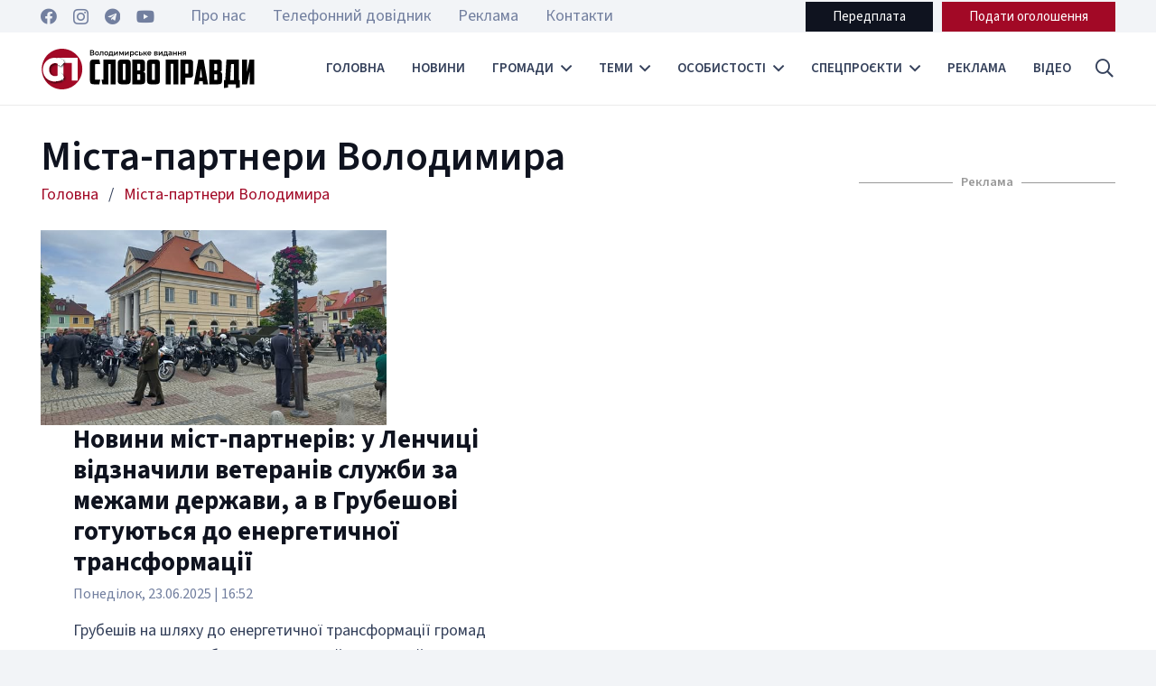

--- FILE ---
content_type: text/html; charset=UTF-8
request_url: https://slovopravdy.com.ua/tag/mista-partnery-volodymyra/
body_size: 30082
content:
<!DOCTYPE HTML>
<html dir="ltr" lang="uk" prefix="og: https://ogp.me/ns#">
<head>
	<meta charset="UTF-8">
	<title>Міста-партнери Володимира | Слово Правди - Володимирське видання</title>

		<!-- All in One SEO 4.4.9.2 - aioseo.com -->
		<meta name="robots" content="max-image-preview:large" />
		<link rel="canonical" href="https://slovopravdy.com.ua/tag/mista-partnery-volodymyra/" />
		<link rel="next" href="https://slovopravdy.com.ua/tag/mista-partnery-volodymyra/page/2/" />
		<meta name="generator" content="All in One SEO (AIOSEO) 4.4.9.2" />
		<script type="application/ld+json" class="aioseo-schema">
			{"@context":"https:\/\/schema.org","@graph":[{"@type":"BreadcrumbList","@id":"https:\/\/slovopravdy.com.ua\/tag\/mista-partnery-volodymyra\/#breadcrumblist","itemListElement":[{"@type":"ListItem","@id":"https:\/\/slovopravdy.com.ua\/#listItem","position":1,"name":"\u0413\u043e\u043b\u043e\u0432\u043d\u0430","item":"https:\/\/slovopravdy.com.ua\/","nextItem":"https:\/\/slovopravdy.com.ua\/tag\/mista-partnery-volodymyra\/#listItem"},{"@type":"ListItem","@id":"https:\/\/slovopravdy.com.ua\/tag\/mista-partnery-volodymyra\/#listItem","position":2,"name":"\u041c\u0456\u0441\u0442\u0430-\u043f\u0430\u0440\u0442\u043d\u0435\u0440\u0438 \u0412\u043e\u043b\u043e\u0434\u0438\u043c\u0438\u0440\u0430","previousItem":"https:\/\/slovopravdy.com.ua\/#listItem"}]},{"@type":"CollectionPage","@id":"https:\/\/slovopravdy.com.ua\/tag\/mista-partnery-volodymyra\/#collectionpage","url":"https:\/\/slovopravdy.com.ua\/tag\/mista-partnery-volodymyra\/","name":"\u041c\u0456\u0441\u0442\u0430-\u043f\u0430\u0440\u0442\u043d\u0435\u0440\u0438 \u0412\u043e\u043b\u043e\u0434\u0438\u043c\u0438\u0440\u0430 | \u0421\u043b\u043e\u0432\u043e \u041f\u0440\u0430\u0432\u0434\u0438 - \u0412\u043e\u043b\u043e\u0434\u0438\u043c\u0438\u0440\u0441\u044c\u043a\u0435 \u0432\u0438\u0434\u0430\u043d\u043d\u044f","inLanguage":"uk","isPartOf":{"@id":"https:\/\/slovopravdy.com.ua\/#website"},"breadcrumb":{"@id":"https:\/\/slovopravdy.com.ua\/tag\/mista-partnery-volodymyra\/#breadcrumblist"}},{"@type":"Organization","@id":"https:\/\/slovopravdy.com.ua\/#organization","name":"\u0421\u043b\u043e\u0432\u043e \u041f\u0440\u0430\u0432\u0434\u0438 - \u0412\u043e\u043b\u043e\u0434\u0438\u043c\u0438\u0440\u0441\u044c\u043a\u0435 \u0432\u0438\u0434\u0430\u043d\u043d\u044f","url":"https:\/\/slovopravdy.com.ua\/","sameAs":["https:\/\/www.facebook.com\/slovopravdyvv","https:\/\/www.instagram.com\/sp_newspaper\/","https:\/\/www.youtube.com\/@user-vs4rd6vf4h\/featured"]},{"@type":"WebSite","@id":"https:\/\/slovopravdy.com.ua\/#website","url":"https:\/\/slovopravdy.com.ua\/","name":"\u0421\u043b\u043e\u0432\u043e \u041f\u0440\u0430\u0432\u0434\u0438 - \u0412\u043e\u043b\u043e\u0434\u0438\u043c\u0438\u0440\u0441\u044c\u043a\u0435 \u0432\u0438\u0434\u0430\u043d\u043d\u044f","description":"\u0421\u043b\u043e\u0432\u043e \u041f\u0440\u0430\u0432\u0434\u0438 - \u041d\u043e\u0432\u0438\u043d\u043d\u0438\u0439 \u0442\u0438\u0436\u043d\u0435\u0432\u0438\u043a \u043c\u0456\u0441\u0442\u0430 \u0412\u043e\u043b\u043e\u0434\u0438\u043c\u0438\u0440\u0430","inLanguage":"uk","publisher":{"@id":"https:\/\/slovopravdy.com.ua\/#organization"}}]}
		</script>
		<!-- All in One SEO -->

<link rel='dns-prefetch' href='//www.googletagmanager.com' />
<link rel='dns-prefetch' href='//fonts.googleapis.com' />
<link rel='dns-prefetch' href='//pagead2.googlesyndication.com' />
<link rel="alternate" type="application/rss+xml" title="Слово Правди - Володимирське видання &raquo; стрічка" href="https://slovopravdy.com.ua/feed/" />
<link rel="alternate" type="application/rss+xml" title="Слово Правди - Володимирське видання &raquo; Канал коментарів" href="https://slovopravdy.com.ua/comments/feed/" />
<link rel="alternate" type="application/rss+xml" title="Слово Правди - Володимирське видання &raquo; Міста-партнери Володимира Канал теґу" href="https://slovopravdy.com.ua/tag/mista-partnery-volodymyra/feed/" />
<meta name="viewport" content="width=device-width, initial-scale=1">
<meta name="SKYPE_TOOLBAR" content="SKYPE_TOOLBAR_PARSER_COMPATIBLE">
<meta name="theme-color" content="#f2f4f7">
<meta property="og:title" content="Міста-партнери Володимира | Слово Правди - Володимирське видання">
<meta property="og:url" content="https://slovopravdy.com.ua/tag/mista-partnery-volodymyra/">
<meta property="og:locale" content="uk">
<meta property="og:site_name" content="Слово Правди - Володимирське видання">
<meta property="og:type" content="website">
<meta property="og:image" content="https://slovopravdy.com.ua/wp-content/uploads/2025/06/photo_2025-06-22_22-29-39.jpg" itemprop="image">
<script>
window._wpemojiSettings = {"baseUrl":"https:\/\/s.w.org\/images\/core\/emoji\/14.0.0\/72x72\/","ext":".png","svgUrl":"https:\/\/s.w.org\/images\/core\/emoji\/14.0.0\/svg\/","svgExt":".svg","source":{"concatemoji":"https:\/\/slovopravdy.com.ua\/wp-includes\/js\/wp-emoji-release.min.js?ver=6.3.7"}};
/*! This file is auto-generated */
!function(i,n){var o,s,e;function c(e){try{var t={supportTests:e,timestamp:(new Date).valueOf()};sessionStorage.setItem(o,JSON.stringify(t))}catch(e){}}function p(e,t,n){e.clearRect(0,0,e.canvas.width,e.canvas.height),e.fillText(t,0,0);var t=new Uint32Array(e.getImageData(0,0,e.canvas.width,e.canvas.height).data),r=(e.clearRect(0,0,e.canvas.width,e.canvas.height),e.fillText(n,0,0),new Uint32Array(e.getImageData(0,0,e.canvas.width,e.canvas.height).data));return t.every(function(e,t){return e===r[t]})}function u(e,t,n){switch(t){case"flag":return n(e,"\ud83c\udff3\ufe0f\u200d\u26a7\ufe0f","\ud83c\udff3\ufe0f\u200b\u26a7\ufe0f")?!1:!n(e,"\ud83c\uddfa\ud83c\uddf3","\ud83c\uddfa\u200b\ud83c\uddf3")&&!n(e,"\ud83c\udff4\udb40\udc67\udb40\udc62\udb40\udc65\udb40\udc6e\udb40\udc67\udb40\udc7f","\ud83c\udff4\u200b\udb40\udc67\u200b\udb40\udc62\u200b\udb40\udc65\u200b\udb40\udc6e\u200b\udb40\udc67\u200b\udb40\udc7f");case"emoji":return!n(e,"\ud83e\udef1\ud83c\udffb\u200d\ud83e\udef2\ud83c\udfff","\ud83e\udef1\ud83c\udffb\u200b\ud83e\udef2\ud83c\udfff")}return!1}function f(e,t,n){var r="undefined"!=typeof WorkerGlobalScope&&self instanceof WorkerGlobalScope?new OffscreenCanvas(300,150):i.createElement("canvas"),a=r.getContext("2d",{willReadFrequently:!0}),o=(a.textBaseline="top",a.font="600 32px Arial",{});return e.forEach(function(e){o[e]=t(a,e,n)}),o}function t(e){var t=i.createElement("script");t.src=e,t.defer=!0,i.head.appendChild(t)}"undefined"!=typeof Promise&&(o="wpEmojiSettingsSupports",s=["flag","emoji"],n.supports={everything:!0,everythingExceptFlag:!0},e=new Promise(function(e){i.addEventListener("DOMContentLoaded",e,{once:!0})}),new Promise(function(t){var n=function(){try{var e=JSON.parse(sessionStorage.getItem(o));if("object"==typeof e&&"number"==typeof e.timestamp&&(new Date).valueOf()<e.timestamp+604800&&"object"==typeof e.supportTests)return e.supportTests}catch(e){}return null}();if(!n){if("undefined"!=typeof Worker&&"undefined"!=typeof OffscreenCanvas&&"undefined"!=typeof URL&&URL.createObjectURL&&"undefined"!=typeof Blob)try{var e="postMessage("+f.toString()+"("+[JSON.stringify(s),u.toString(),p.toString()].join(",")+"));",r=new Blob([e],{type:"text/javascript"}),a=new Worker(URL.createObjectURL(r),{name:"wpTestEmojiSupports"});return void(a.onmessage=function(e){c(n=e.data),a.terminate(),t(n)})}catch(e){}c(n=f(s,u,p))}t(n)}).then(function(e){for(var t in e)n.supports[t]=e[t],n.supports.everything=n.supports.everything&&n.supports[t],"flag"!==t&&(n.supports.everythingExceptFlag=n.supports.everythingExceptFlag&&n.supports[t]);n.supports.everythingExceptFlag=n.supports.everythingExceptFlag&&!n.supports.flag,n.DOMReady=!1,n.readyCallback=function(){n.DOMReady=!0}}).then(function(){return e}).then(function(){var e;n.supports.everything||(n.readyCallback(),(e=n.source||{}).concatemoji?t(e.concatemoji):e.wpemoji&&e.twemoji&&(t(e.twemoji),t(e.wpemoji)))}))}((window,document),window._wpemojiSettings);
</script>
<style>
img.wp-smiley,
img.emoji {
	display: inline !important;
	border: none !important;
	box-shadow: none !important;
	height: 1em !important;
	width: 1em !important;
	margin: 0 0.07em !important;
	vertical-align: -0.1em !important;
	background: none !important;
	padding: 0 !important;
}
</style>
	<link rel='stylesheet' id='contact-form-7-css' href='https://slovopravdy.com.ua/wp-content/plugins/contact-form-7/includes/css/styles.css?ver=5.9.8' media='all' />
<link rel='stylesheet' id='dashicons-css' href='https://slovopravdy.com.ua/wp-includes/css/dashicons.min.css?ver=6.3.7' media='all' />
<link rel='stylesheet' id='post-views-counter-frontend-css' href='https://slovopravdy.com.ua/wp-content/plugins/post-views-counter/css/frontend.min.css?ver=1.4.1' media='all' />
<link rel='stylesheet' id='wp-polls-css' href='https://slovopravdy.com.ua/wp-content/plugins/wp-polls/polls-css.css?ver=2.77.2' media='all' />
<style id='wp-polls-inline-css'>
.wp-polls .pollbar {
	margin: 1px;
	font-size: 6px;
	line-height: 8px;
	height: 8px;
	background-image: url('https://slovopravdy.com.ua/wp-content/plugins/wp-polls/images/default/pollbg.gif');
	border: 1px solid #c8c8c8;
}

</style>
<link rel='stylesheet' id='us-fonts-css' href='https://fonts.googleapis.com/css?family=Source+Sans+3%3A400%2C700%2C600&#038;display=swap&#038;ver=6.3.7' media='all' />
<link rel='stylesheet' id='us-style-css' href='https://slovopravdy.com.ua/wp-content/themes/slovopravdy_new/css/style.min.css?ver=8.18.3' media='all' />
<link rel='stylesheet' id='bsf-Defaults-css' href='https://slovopravdy.com.ua/wp-content/uploads/smile_fonts/Defaults/Defaults.css?ver=3.19.18' media='all' />

<!-- Початок фрагмента тегу Google (gtag.js), доданого за допомогою Site Kit -->
<!-- Фрагмент Google Analytics, доданий Site Kit -->
<script src='https://www.googletagmanager.com/gtag/js?id=GT-W62BKRC' id='google_gtagjs-js' async></script>
<script id="google_gtagjs-js-after">
window.dataLayer = window.dataLayer || [];function gtag(){dataLayer.push(arguments);}
gtag("set","linker",{"domains":["slovopravdy.com.ua"]});
gtag("js", new Date());
gtag("set", "developer_id.dZTNiMT", true);
gtag("config", "GT-W62BKRC");
</script>
<script></script><link rel="https://api.w.org/" href="https://slovopravdy.com.ua/wp-json/" /><link rel="alternate" type="application/json" href="https://slovopravdy.com.ua/wp-json/wp/v2/tags/2173" /><link rel="EditURI" type="application/rsd+xml" title="RSD" href="https://slovopravdy.com.ua/xmlrpc.php?rsd" />
<meta name="generator" content="WordPress 6.3.7" />
<meta property="fb:app_id" content="2029119210765799"/><meta name="generator" content="Site Kit by Google 1.170.0" />		<script>
			if ( ! /Android|webOS|iPhone|iPad|iPod|BlackBerry|IEMobile|Opera Mini/i.test( navigator.userAgent ) ) {
				var root = document.getElementsByTagName( 'html' )[ 0 ]
				root.className += " no-touch";
			}
		</script>
		
<!-- Мета-теги Google AdSense додані Site Kit -->
<meta name="google-adsense-platform-account" content="ca-host-pub-2644536267352236">
<meta name="google-adsense-platform-domain" content="sitekit.withgoogle.com">
<!-- Кінцеві мета-теги Google AdSense, додані Site Kit -->
<meta name="generator" content="Powered by WPBakery Page Builder - drag and drop page builder for WordPress."/>

<!-- Фрагмент Google AdSense, доданий Site Kit -->
<script async src="https://pagead2.googlesyndication.com/pagead/js/adsbygoogle.js?client=ca-pub-9098179037756960&amp;host=ca-host-pub-2644536267352236" crossorigin="anonymous"></script>

<!-- Кінець фрагменту Google AdSense, доданого Site Kit -->
<meta name="generator" content="Powered by Slider Revolution 6.6.16 - responsive, Mobile-Friendly Slider Plugin for WordPress with comfortable drag and drop interface." />
<link rel="icon" href="https://slovopravdy.com.ua/wp-content/uploads/2023/11/favicon-150x150.png" sizes="32x32" />
<link rel="icon" href="https://slovopravdy.com.ua/wp-content/uploads/2023/11/favicon-300x300.png" sizes="192x192" />
<link rel="apple-touch-icon" href="https://slovopravdy.com.ua/wp-content/uploads/2023/11/favicon-300x300.png" />
<meta name="msapplication-TileImage" content="https://slovopravdy.com.ua/wp-content/uploads/2023/11/favicon-300x300.png" />
<script>function setREVStartSize(e){
			//window.requestAnimationFrame(function() {
				window.RSIW = window.RSIW===undefined ? window.innerWidth : window.RSIW;
				window.RSIH = window.RSIH===undefined ? window.innerHeight : window.RSIH;
				try {
					var pw = document.getElementById(e.c).parentNode.offsetWidth,
						newh;
					pw = pw===0 || isNaN(pw) || (e.l=="fullwidth" || e.layout=="fullwidth") ? window.RSIW : pw;
					e.tabw = e.tabw===undefined ? 0 : parseInt(e.tabw);
					e.thumbw = e.thumbw===undefined ? 0 : parseInt(e.thumbw);
					e.tabh = e.tabh===undefined ? 0 : parseInt(e.tabh);
					e.thumbh = e.thumbh===undefined ? 0 : parseInt(e.thumbh);
					e.tabhide = e.tabhide===undefined ? 0 : parseInt(e.tabhide);
					e.thumbhide = e.thumbhide===undefined ? 0 : parseInt(e.thumbhide);
					e.mh = e.mh===undefined || e.mh=="" || e.mh==="auto" ? 0 : parseInt(e.mh,0);
					if(e.layout==="fullscreen" || e.l==="fullscreen")
						newh = Math.max(e.mh,window.RSIH);
					else{
						e.gw = Array.isArray(e.gw) ? e.gw : [e.gw];
						for (var i in e.rl) if (e.gw[i]===undefined || e.gw[i]===0) e.gw[i] = e.gw[i-1];
						e.gh = e.el===undefined || e.el==="" || (Array.isArray(e.el) && e.el.length==0)? e.gh : e.el;
						e.gh = Array.isArray(e.gh) ? e.gh : [e.gh];
						for (var i in e.rl) if (e.gh[i]===undefined || e.gh[i]===0) e.gh[i] = e.gh[i-1];
											
						var nl = new Array(e.rl.length),
							ix = 0,
							sl;
						e.tabw = e.tabhide>=pw ? 0 : e.tabw;
						e.thumbw = e.thumbhide>=pw ? 0 : e.thumbw;
						e.tabh = e.tabhide>=pw ? 0 : e.tabh;
						e.thumbh = e.thumbhide>=pw ? 0 : e.thumbh;
						for (var i in e.rl) nl[i] = e.rl[i]<window.RSIW ? 0 : e.rl[i];
						sl = nl[0];
						for (var i in nl) if (sl>nl[i] && nl[i]>0) { sl = nl[i]; ix=i;}
						var m = pw>(e.gw[ix]+e.tabw+e.thumbw) ? 1 : (pw-(e.tabw+e.thumbw)) / (e.gw[ix]);
						newh =  (e.gh[ix] * m) + (e.tabh + e.thumbh);
					}
					var el = document.getElementById(e.c);
					if (el!==null && el) el.style.height = newh+"px";
					el = document.getElementById(e.c+"_wrapper");
					if (el!==null && el) {
						el.style.height = newh+"px";
						el.style.display = "block";
					}
				} catch(e){
					console.log("Failure at Presize of Slider:" + e)
				}
			//});
		  };</script>
<noscript><style> .wpb_animate_when_almost_visible { opacity: 1; }</style></noscript>		<style id="us-icon-fonts">@font-face{font-display:block;font-style:normal;font-family:"fontawesome";font-weight:900;src:url("https://slovopravdy.com.ua/wp-content/themes/slovopravdy_new/fonts/fa-solid-900.woff2?ver=8.18.3") format("woff2"),url("https://slovopravdy.com.ua/wp-content/themes/slovopravdy_new/fonts/fa-solid-900.woff?ver=8.18.3") format("woff")}.fas{font-family:"fontawesome";font-weight:900}@font-face{font-display:block;font-style:normal;font-family:"fontawesome";font-weight:400;src:url("https://slovopravdy.com.ua/wp-content/themes/slovopravdy_new/fonts/fa-regular-400.woff2?ver=8.18.3") format("woff2"),url("https://slovopravdy.com.ua/wp-content/themes/slovopravdy_new/fonts/fa-regular-400.woff?ver=8.18.3") format("woff")}.far{font-family:"fontawesome";font-weight:400}@font-face{font-display:block;font-style:normal;font-family:"fontawesome";font-weight:300;src:url("https://slovopravdy.com.ua/wp-content/themes/slovopravdy_new/fonts/fa-light-300.woff2?ver=8.18.3") format("woff2"),url("https://slovopravdy.com.ua/wp-content/themes/slovopravdy_new/fonts/fa-light-300.woff?ver=8.18.3") format("woff")}.fal{font-family:"fontawesome";font-weight:300}@font-face{font-display:block;font-style:normal;font-family:"Font Awesome 5 Duotone";font-weight:900;src:url("https://slovopravdy.com.ua/wp-content/themes/slovopravdy_new/fonts/fa-duotone-900.woff2?ver=8.18.3") format("woff2"),url("https://slovopravdy.com.ua/wp-content/themes/slovopravdy_new/fonts/fa-duotone-900.woff?ver=8.18.3") format("woff")}.fad{font-family:"Font Awesome 5 Duotone";font-weight:900}.fad{position:relative}.fad:before{position:absolute}.fad:after{opacity:0.4}@font-face{font-display:block;font-style:normal;font-family:"Font Awesome 5 Brands";font-weight:400;src:url("https://slovopravdy.com.ua/wp-content/themes/slovopravdy_new/fonts/fa-brands-400.woff2?ver=8.18.3") format("woff2"),url("https://slovopravdy.com.ua/wp-content/themes/slovopravdy_new/fonts/fa-brands-400.woff?ver=8.18.3") format("woff")}.fab{font-family:"Font Awesome 5 Brands";font-weight:400}@font-face{font-display:block;font-style:normal;font-family:"Material Icons";font-weight:400;src:url("https://slovopravdy.com.ua/wp-content/themes/slovopravdy_new/fonts/material-icons.woff2?ver=8.18.3") format("woff2"),url("https://slovopravdy.com.ua/wp-content/themes/slovopravdy_new/fonts/material-icons.woff?ver=8.18.3") format("woff")}.material-icons{font-family:"Material Icons";font-weight:400}</style>
				<style id="us-theme-options-css">:root{--color-header-middle-bg:#ffffff;--color-header-middle-bg-grad:#ffffff;--color-header-middle-text:#35415b;--color-header-middle-text-hover:#a20926;--color-header-transparent-bg:transparent;--color-header-transparent-bg-grad:transparent;--color-header-transparent-text:#ffffff;--color-header-transparent-text-hover:#ffffff;--color-chrome-toolbar:#f2f4f7;--color-chrome-toolbar-grad:#f2f4f7;--color-header-top-bg:#f2f4f7;--color-header-top-bg-grad:#f2f4f7;--color-header-top-text:#727f9f;--color-header-top-text-hover:#a20926;--color-header-top-transparent-bg:rgba(0,0,0,0.2);--color-header-top-transparent-bg-grad:rgba(0,0,0,0.2);--color-header-top-transparent-text:rgba(255,255,255,0.66);--color-header-top-transparent-text-hover:#a20926;--color-content-bg:#ffffff;--color-content-bg-grad:#ffffff;--color-content-bg-alt:#f2f4f7;--color-content-bg-alt-grad:#f2f4f7;--color-content-border:#e3e7f0;--color-content-heading:#0f131f;--color-content-heading-grad:#0f131f;--color-content-text:#35415b;--color-content-link:#a20926;--color-content-link-hover:#a20926;--color-content-primary:#a20926;--color-content-primary-grad:#a20926;--color-content-secondary:#35415b;--color-content-secondary-grad:#35415b;--color-content-faded:#727f9f;--color-content-overlay:rgba(15,19,31,0.80);--color-content-overlay-grad:rgba(15,19,31,0.80);--color-alt-content-bg:#f2f4f7;--color-alt-content-bg-grad:#f2f4f7;--color-alt-content-bg-alt:#ffffff;--color-alt-content-bg-alt-grad:#ffffff;--color-alt-content-border:#e3e7f0;--color-alt-content-heading:#0f131f;--color-alt-content-heading-grad:#0f131f;--color-alt-content-text:#35415b;--color-alt-content-link:#a20926;--color-alt-content-link-hover:#a20926;--color-alt-content-primary:#a20926;--color-alt-content-primary-grad:#a20926;--color-alt-content-secondary:#35415b;--color-alt-content-secondary-grad:#35415b;--color-alt-content-faded:#727f9f;--color-alt-content-overlay:rgba(100,108,253,0.85);--color-alt-content-overlay-grad:rgba(100,108,253,0.85);--color-footer-bg:#0f131f;--color-footer-bg-grad:#0f131f;--color-footer-bg-alt:#1c2130;--color-footer-bg-alt-grad:#1c2130;--color-footer-border:#2b3242;--color-footer-heading:#ffffff;--color-footer-heading-grad:#ffffff;--color-footer-text:#8d9096;--color-footer-link:#ffffff;--color-footer-link-hover:#e3e7f0;--color-subfooter-bg:#35415b;--color-subfooter-bg-grad:#35415b;--color-subfooter-bg-alt:#2b3242;--color-subfooter-bg-alt-grad:#2b3242;--color-subfooter-border:#727f9f;--color-subfooter-heading:#e3e7f0;--color-subfooter-heading-grad:#e3e7f0;--color-subfooter-text:#9ba5bf;--color-subfooter-link:#e3e7f0;--color-subfooter-link-hover:#ffffff;--color-content-primary-faded:rgba(162,9,38,0.15);--box-shadow:0 5px 15px rgba(0,0,0,.15);--box-shadow-up:0 -5px 15px rgba(0,0,0,.15);--site-canvas-width:1300px;--site-content-width:1300px;--text-block-margin-bottom:0rem;--inputs-font-size:1rem;--inputs-height:2.8rem;--inputs-padding:0.8rem;--inputs-border-width:0px;--inputs-text-color:var(--color-content-text)}:root{--font-family:"Source Sans 3";--font-size:18px;--line-height:28px;--font-weight:400;--bold-font-weight:700;--text-transform:none;--font-style:normal;--letter-spacing:0em;--h1-font-family:inherit;--h1-font-size:calc(32px + 1vw);--h1-line-height:1;--h1-font-weight:600;--h1-bold-font-weight:700;--h1-text-transform:none;--h1-font-style:normal;--h1-letter-spacing:0em;--h1-margin-bottom:1.5rem;--h2-font-family:var(--h1-font-family);--h2-font-size:calc(22px + 1vw);--h2-line-height:1.2;--h2-font-weight:600;--h2-bold-font-weight:var(--h1-bold-font-weight);--h2-text-transform:var(--h1-text-transform);--h2-font-style:var(--h1-font-style);--h2-letter-spacing:0em;--h2-margin-bottom:1.5rem;--h3-font-family:var(--h1-font-family);--h3-font-size:calc(19px + 1vw);--h3-line-height:1.2;--h3-font-weight:600;--h3-bold-font-weight:var(--h1-bold-font-weight);--h3-text-transform:var(--h1-text-transform);--h3-font-style:var(--h1-font-style);--h3-letter-spacing:0em;--h3-margin-bottom:1.5rem;--h4-font-family:var(--h1-font-family);--h4-font-size:calc(17px + 0.9vw);--h4-line-height:1.2;--h4-font-weight:var(--h1-font-weight);--h4-bold-font-weight:var(--h1-bold-font-weight);--h4-text-transform:var(--h1-text-transform);--h4-font-style:var(--h1-font-style);--h4-letter-spacing:0em;--h4-margin-bottom:1rem;--h5-font-family:var(--h1-font-family);--h5-font-size:calc(14px + 0.4vw);--h5-line-height:1.2;--h5-font-weight:var(--h1-font-weight);--h5-bold-font-weight:var(--h1-bold-font-weight);--h5-text-transform:uppercase;--h5-font-style:var(--h1-font-style);--h5-letter-spacing:0em;--h5-margin-bottom:0.9rem;--h6-font-family:var(--h1-font-family);--h6-font-size:calc(13px + 0.5vw);--h6-line-height:1.2;--h6-font-weight:var(--h1-font-weight);--h6-bold-font-weight:var(--h1-bold-font-weight);--h6-text-transform:var(--h1-text-transform);--h6-font-style:var(--h1-font-style);--h6-letter-spacing:0em;--h6-margin-bottom:1.5rem}@media (max-width:600px){:root{--h1-font-size:28px}}h1{font-family:var(--h1-font-family,inherit);font-weight:var(--h1-font-weight,inherit);font-size:var(--h1-font-size,inherit);font-style:var(--h1-font-style,inherit);line-height:var(--h1-line-height,1.4);letter-spacing:var(--h1-letter-spacing,inherit);text-transform:var(--h1-text-transform,inherit);margin-bottom:var(--h1-margin-bottom,1.5rem)}h1>strong{font-weight:var(--h1-bold-font-weight,bold)}h2{font-family:var(--h2-font-family,inherit);font-weight:var(--h2-font-weight,inherit);font-size:var(--h2-font-size,inherit);font-style:var(--h2-font-style,inherit);line-height:var(--h2-line-height,1.4);letter-spacing:var(--h2-letter-spacing,inherit);text-transform:var(--h2-text-transform,inherit);margin-bottom:var(--h2-margin-bottom,1.5rem)}h2>strong{font-weight:var(--h2-bold-font-weight,bold)}h3{font-family:var(--h3-font-family,inherit);font-weight:var(--h3-font-weight,inherit);font-size:var(--h3-font-size,inherit);font-style:var(--h3-font-style,inherit);line-height:var(--h3-line-height,1.4);letter-spacing:var(--h3-letter-spacing,inherit);text-transform:var(--h3-text-transform,inherit);margin-bottom:var(--h3-margin-bottom,1.5rem)}h3>strong{font-weight:var(--h3-bold-font-weight,bold)}h4{font-family:var(--h4-font-family,inherit);font-weight:var(--h4-font-weight,inherit);font-size:var(--h4-font-size,inherit);font-style:var(--h4-font-style,inherit);line-height:var(--h4-line-height,1.4);letter-spacing:var(--h4-letter-spacing,inherit);text-transform:var(--h4-text-transform,inherit);margin-bottom:var(--h4-margin-bottom,1.5rem)}h4>strong{font-weight:var(--h4-bold-font-weight,bold)}h5{font-family:var(--h5-font-family,inherit);font-weight:var(--h5-font-weight,inherit);font-size:var(--h5-font-size,inherit);font-style:var(--h5-font-style,inherit);line-height:var(--h5-line-height,1.4);letter-spacing:var(--h5-letter-spacing,inherit);text-transform:var(--h5-text-transform,inherit);margin-bottom:var(--h5-margin-bottom,1.5rem)}h5>strong{font-weight:var(--h5-bold-font-weight,bold)}h6{font-family:var(--h6-font-family,inherit);font-weight:var(--h6-font-weight,inherit);font-size:var(--h6-font-size,inherit);font-style:var(--h6-font-style,inherit);line-height:var(--h6-line-height,1.4);letter-spacing:var(--h6-letter-spacing,inherit);text-transform:var(--h6-text-transform,inherit);margin-bottom:var(--h6-margin-bottom,1.5rem)}h6>strong{font-weight:var(--h6-bold-font-weight,bold)}body{background:var(--color-content-bg-alt)}@media (max-width:1390px){.l-main .aligncenter{max-width:calc(100vw - 5rem)}}@media (min-width:1381px){body.usb_preview .hide_on_default{opacity:0.25!important}.vc_hidden-lg,body:not(.usb_preview) .hide_on_default{display:none!important}.default_align_left{text-align:left;justify-content:flex-start}.default_align_right{text-align:right;justify-content:flex-end}.default_align_center{text-align:center;justify-content:center}.default_align_justify{justify-content:space-between}.w-hwrapper>.default_align_justify,.default_align_justify>.w-btn{width:100%}}@media (min-width:1025px) and (max-width:1380px){body.usb_preview .hide_on_laptops{opacity:0.25!important}.vc_hidden-md,body:not(.usb_preview) .hide_on_laptops{display:none!important}.laptops_align_left{text-align:left;justify-content:flex-start}.laptops_align_right{text-align:right;justify-content:flex-end}.laptops_align_center{text-align:center;justify-content:center}.laptops_align_justify{justify-content:space-between}.w-hwrapper>.laptops_align_justify,.laptops_align_justify>.w-btn{width:100%}.g-cols.via_grid[style*="--laptops-gap"]{grid-gap:var(--laptops-gap,3rem)}}@media (min-width:601px) and (max-width:1024px){body.usb_preview .hide_on_tablets{opacity:0.25!important}.vc_hidden-sm,body:not(.usb_preview) .hide_on_tablets{display:none!important}.tablets_align_left{text-align:left;justify-content:flex-start}.tablets_align_right{text-align:right;justify-content:flex-end}.tablets_align_center{text-align:center;justify-content:center}.tablets_align_justify{justify-content:space-between}.w-hwrapper>.tablets_align_justify,.tablets_align_justify>.w-btn{width:100%}.g-cols.via_grid[style*="--tablets-gap"]{grid-gap:var(--tablets-gap,3rem)}}@media (max-width:600px){body.usb_preview .hide_on_mobiles{opacity:0.25!important}.vc_hidden-xs,body:not(.usb_preview) .hide_on_mobiles{display:none!important}.mobiles_align_left{text-align:left;justify-content:flex-start}.mobiles_align_right{text-align:right;justify-content:flex-end}.mobiles_align_center{text-align:center;justify-content:center}.mobiles_align_justify{justify-content:space-between}.w-hwrapper>.mobiles_align_justify,.mobiles_align_justify>.w-btn{width:100%}.w-hwrapper.stack_on_mobiles{display:block}.w-hwrapper.stack_on_mobiles>*{display:block;margin:0 0 var(--hwrapper-gap,1.2rem)}.w-hwrapper.stack_on_mobiles>:last-child{margin-bottom:0}.g-cols.via_grid[style*="--mobiles-gap"]{grid-gap:var(--mobiles-gap,1.5rem)}}@media (max-width:1380px){.g-cols.laptops-cols_1{grid-template-columns:100%}.g-cols.laptops-cols_1.reversed>div:last-of-type{order:-1}.g-cols.laptops-cols_2{grid-template-columns:repeat(2,1fr)}.g-cols.laptops-cols_3{grid-template-columns:repeat(3,1fr)}.g-cols.laptops-cols_4{grid-template-columns:repeat(4,1fr)}.g-cols.laptops-cols_5{grid-template-columns:repeat(5,1fr)}.g-cols.laptops-cols_6{grid-template-columns:repeat(6,1fr)}.g-cols.laptops-cols_1-2{grid-template-columns:1fr 2fr}.g-cols.laptops-cols_2-1{grid-template-columns:2fr 1fr}.g-cols.laptops-cols_2-3{grid-template-columns:2fr 3fr}.g-cols.laptops-cols_3-2{grid-template-columns:3fr 2fr}.g-cols.laptops-cols_1-3{grid-template-columns:1fr 3fr}.g-cols.laptops-cols_3-1{grid-template-columns:3fr 1fr}.g-cols.laptops-cols_1-4{grid-template-columns:1fr 4fr}.g-cols.laptops-cols_4-1{grid-template-columns:4fr 1fr}.g-cols.laptops-cols_1-5{grid-template-columns:1fr 5fr}.g-cols.laptops-cols_5-1{grid-template-columns:5fr 1fr}.g-cols.laptops-cols_1-2-1{grid-template-columns:1fr 2fr 1fr}.g-cols.laptops-cols_1-3-1{grid-template-columns:1fr 3fr 1fr}.g-cols.laptops-cols_1-4-1{grid-template-columns:1fr 4fr 1fr}}@media (max-width:1024px){.g-cols.tablets-cols_1{grid-template-columns:100%}.g-cols.tablets-cols_1.reversed>div:last-of-type{order:-1}.g-cols.tablets-cols_2{grid-template-columns:repeat(2,1fr)}.g-cols.tablets-cols_3{grid-template-columns:repeat(3,1fr)}.g-cols.tablets-cols_4{grid-template-columns:repeat(4,1fr)}.g-cols.tablets-cols_5{grid-template-columns:repeat(5,1fr)}.g-cols.tablets-cols_6{grid-template-columns:repeat(6,1fr)}.g-cols.tablets-cols_1-2{grid-template-columns:1fr 2fr}.g-cols.tablets-cols_2-1{grid-template-columns:2fr 1fr}.g-cols.tablets-cols_2-3{grid-template-columns:2fr 3fr}.g-cols.tablets-cols_3-2{grid-template-columns:3fr 2fr}.g-cols.tablets-cols_1-3{grid-template-columns:1fr 3fr}.g-cols.tablets-cols_3-1{grid-template-columns:3fr 1fr}.g-cols.tablets-cols_1-4{grid-template-columns:1fr 4fr}.g-cols.tablets-cols_4-1{grid-template-columns:4fr 1fr}.g-cols.tablets-cols_1-5{grid-template-columns:1fr 5fr}.g-cols.tablets-cols_5-1{grid-template-columns:5fr 1fr}.g-cols.tablets-cols_1-2-1{grid-template-columns:1fr 2fr 1fr}.g-cols.tablets-cols_1-3-1{grid-template-columns:1fr 3fr 1fr}.g-cols.tablets-cols_1-4-1{grid-template-columns:1fr 4fr 1fr}}@media (max-width:600px){.g-cols.mobiles-cols_1{grid-template-columns:100%}.g-cols.mobiles-cols_1.reversed>div:last-of-type{order:-1}.g-cols.mobiles-cols_2{grid-template-columns:repeat(2,1fr)}.g-cols.mobiles-cols_3{grid-template-columns:repeat(3,1fr)}.g-cols.mobiles-cols_4{grid-template-columns:repeat(4,1fr)}.g-cols.mobiles-cols_5{grid-template-columns:repeat(5,1fr)}.g-cols.mobiles-cols_6{grid-template-columns:repeat(6,1fr)}.g-cols.mobiles-cols_1-2{grid-template-columns:1fr 2fr}.g-cols.mobiles-cols_2-1{grid-template-columns:2fr 1fr}.g-cols.mobiles-cols_2-3{grid-template-columns:2fr 3fr}.g-cols.mobiles-cols_3-2{grid-template-columns:3fr 2fr}.g-cols.mobiles-cols_1-3{grid-template-columns:1fr 3fr}.g-cols.mobiles-cols_3-1{grid-template-columns:3fr 1fr}.g-cols.mobiles-cols_1-4{grid-template-columns:1fr 4fr}.g-cols.mobiles-cols_4-1{grid-template-columns:4fr 1fr}.g-cols.mobiles-cols_1-5{grid-template-columns:1fr 5fr}.g-cols.mobiles-cols_5-1{grid-template-columns:5fr 1fr}.g-cols.mobiles-cols_1-2-1{grid-template-columns:1fr 2fr 1fr}.g-cols.mobiles-cols_1-3-1{grid-template-columns:1fr 3fr 1fr}.g-cols.mobiles-cols_1-4-1{grid-template-columns:1fr 4fr 1fr}.g-cols:not([style*="--gap"]){grid-gap:1.5rem}}@media (max-width:599px){.l-canvas{overflow:hidden}.g-cols.stacking_default.reversed>div:last-of-type{order:-1}.g-cols.stacking_default.via_flex>div:not([class*="vc_col-xs"]){width:100%;margin:0 0 1.5rem}.g-cols.stacking_default.via_grid.mobiles-cols_1{grid-template-columns:100%}.g-cols.stacking_default.via_flex.type_boxes>div,.g-cols.stacking_default.via_flex.reversed>div:first-child,.g-cols.stacking_default.via_flex:not(.reversed)>div:last-child,.g-cols.stacking_default.via_flex>div.has_bg_color{margin-bottom:0}.g-cols.stacking_default.via_flex.type_default>.wpb_column.stretched{margin-left:-1rem;margin-right:-1rem}.g-cols.stacking_default.via_grid.mobiles-cols_1>.wpb_column.stretched,.g-cols.stacking_default.via_flex.type_boxes>.wpb_column.stretched{margin-left:-2.5rem;margin-right:-2.5rem;width:auto}.vc_column-inner.type_sticky>.wpb_wrapper,.vc_column_container.type_sticky>.vc_column-inner{top:0!important}}@media (min-width:600px){body:not(.rtl) .l-section.for_sidebar.at_left>div>.l-sidebar,.rtl .l-section.for_sidebar.at_right>div>.l-sidebar{order:-1}.vc_column_container.type_sticky>.vc_column-inner,.vc_column-inner.type_sticky>.wpb_wrapper{position:-webkit-sticky;position:sticky}.l-section.type_sticky{position:-webkit-sticky;position:sticky;top:0;z-index:11;transform:translateZ(0); transition:top 0.3s cubic-bezier(.78,.13,.15,.86) 0.1s}.header_hor .l-header.post_fixed.sticky_auto_hide{z-index:12}.admin-bar .l-section.type_sticky{top:32px}.l-section.type_sticky>.l-section-h{transition:padding-top 0.3s}.header_hor .l-header.pos_fixed:not(.down)~.l-main .l-section.type_sticky:not(:first-of-type){top:var(--header-sticky-height)}.admin-bar.header_hor .l-header.pos_fixed:not(.down)~.l-main .l-section.type_sticky:not(:first-of-type){top:calc( var(--header-sticky-height) + 32px )}.header_hor .l-header.pos_fixed.sticky:not(.down)~.l-main .l-section.type_sticky:first-of-type>.l-section-h{padding-top:var(--header-sticky-height)}.header_hor.headerinpos_bottom .l-header.pos_fixed.sticky:not(.down)~.l-main .l-section.type_sticky:first-of-type>.l-section-h{padding-bottom:var(--header-sticky-height)!important}}@media screen and (min-width:1390px){.g-cols.via_flex.type_default>.wpb_column.stretched:first-of-type{margin-left:calc( var(--site-content-width) / 2 + 0px / 2 + 1.5rem - 50vw)}.g-cols.via_flex.type_default>.wpb_column.stretched:last-of-type{margin-right:calc( var(--site-content-width) / 2 + 0px / 2 + 1.5rem - 50vw)}.l-main .alignfull, .w-separator.width_screen,.g-cols.via_grid>.wpb_column.stretched:first-of-type,.g-cols.via_flex.type_boxes>.wpb_column.stretched:first-of-type{margin-left:calc( var(--site-content-width) / 2 + 0px / 2 - 50vw )}.l-main .alignfull, .w-separator.width_screen,.g-cols.via_grid>.wpb_column.stretched:last-of-type,.g-cols.via_flex.type_boxes>.wpb_column.stretched:last-of-type{margin-right:calc( var(--site-content-width) / 2 + 0px / 2 - 50vw )}}@media (max-width:600px){.w-form-row.for_submit[style*=btn-size-mobiles] .w-btn{font-size:var(--btn-size-mobiles)!important}}a,button,input[type=submit],.ui-slider-handle{outline:none!important}.w-toplink,.w-header-show{background:rgba(0,0,0,0.3)}.no-touch .w-toplink.active:hover,.no-touch .w-header-show:hover{background:var(--color-content-primary-grad)}button[type=submit]:not(.w-btn),input[type=submit]:not(.w-btn),.us-nav-style_3>*,.navstyle_3>.owl-nav button,.us-btn-style_3{font-size:1rem;line-height:1.2!important;font-weight:400;font-style:normal;text-transform:none;letter-spacing:0em;padding:0.8em 1.8em;background:var(--color-content-border);border-color:transparent;color:var(--color-footer-bg)!important}button[type=submit]:not(.w-btn):before,input[type=submit]:not(.w-btn),.us-nav-style_3>*:before,.navstyle_3>.owl-nav button:before,.us-btn-style_3:before{border-width:2px}.no-touch button[type=submit]:not(.w-btn):hover,.no-touch input[type=submit]:not(.w-btn):hover,.us-nav-style_3>span.current,.no-touch .us-nav-style_3>a:hover,.no-touch .navstyle_3>.owl-nav button:hover,.no-touch .us-btn-style_3:hover{background:var(--color-header-middle-text-hover);border-color:transparent;color:var(--color-content-bg)!important}.us-nav-style_3>*{min-width:calc(1.2em + 2 * 0.8em)}.us-nav-style_8>*,.navstyle_8>.owl-nav button,.us-btn-style_8{font-size:1rem;line-height:1.2!important;font-weight:400;font-style:normal;text-transform:none;letter-spacing:0em;padding:0.8em 1.8em;background:var(--color-content-heading);border-color:transparent;color:var(--color-content-bg)!important}.us-nav-style_8>*:before,.navstyle_8>.owl-nav button:before,.us-btn-style_8:before{border-width:2px}.us-nav-style_8>span.current,.no-touch .us-nav-style_8>a:hover,.no-touch .navstyle_8>.owl-nav button:hover,.no-touch .us-btn-style_8:hover{background:rgba(15,19,31,0.60);border-color:transparent;color:var(--color-content-bg)!important}.us-nav-style_8>*{min-width:calc(1.2em + 2 * 0.8em)}.us-nav-style_7>*,.navstyle_7>.owl-nav button,.us-btn-style_7{font-size:1rem;line-height:1.2!important;font-weight:400;font-style:normal;text-transform:none;letter-spacing:0em;padding:0.8em 1.8em;background:#515357;border-color:transparent;color:var(--color-content-bg)!important}.us-nav-style_7>*:before,.navstyle_7>.owl-nav button:before,.us-btn-style_7:before{border-width:2px}.us-nav-style_7>span.current,.no-touch .us-nav-style_7>a:hover,.no-touch .navstyle_7>.owl-nav button:hover,.no-touch .us-btn-style_7:hover{background:var(--color-alt-content-link);border-color:transparent;color:var(--color-content-bg)!important}.us-nav-style_7>*{min-width:calc(1.2em + 2 * 0.8em)}.us-nav-style_4>*,.navstyle_4>.owl-nav button,.us-btn-style_4{font-size:15px;line-height:1!important;font-weight:400;font-style:normal;text-transform:none;letter-spacing:0em;padding:0.6em 2.0em;background:var(--color-content-primary);border-color:transparent;color:#ffffff!important}.us-nav-style_4>*:before,.navstyle_4>.owl-nav button:before,.us-btn-style_4:before{border-width:0px}.us-nav-style_4>span.current,.no-touch .us-nav-style_4>a:hover,.no-touch .navstyle_4>.owl-nav button:hover,.no-touch .us-btn-style_4:hover{background:rgba(15,19,31,0.60);border-color:transparent;color:#ffffff!important}.us-nav-style_4>*{min-width:calc(1em + 2 * 0.6em)}.us-nav-style_9>*,.navstyle_9>.owl-nav button,.us-btn-style_9{font-size:15px;line-height:1!important;font-weight:400;font-style:normal;text-transform:none;letter-spacing:0em;padding:0.6em 0.4em;background:var(--color-content-primary);border-color:transparent;color:#ffffff!important}.us-nav-style_9>*:before,.navstyle_9>.owl-nav button:before,.us-btn-style_9:before{border-width:0px}.us-nav-style_9>span.current,.no-touch .us-nav-style_9>a:hover,.no-touch .navstyle_9>.owl-nav button:hover,.no-touch .us-btn-style_9:hover{background:rgba(15,19,31,0.60);border-color:transparent;color:#ffffff!important}.us-nav-style_9>*{min-width:calc(1em + 2 * 0.6em)}.us-nav-style_5>*,.navstyle_5>.owl-nav button,.us-btn-style_5{font-size:15px;line-height:1!important;font-weight:400;font-style:normal;text-transform:none;letter-spacing:0em;padding:0.6em 2.0em;background:var(--color-content-heading);border-color:transparent;color:#ffffff!important}.us-nav-style_5>*:before,.navstyle_5>.owl-nav button:before,.us-btn-style_5:before{border-width:0px}.us-nav-style_5>span.current,.no-touch .us-nav-style_5>a:hover,.no-touch .navstyle_5>.owl-nav button:hover,.no-touch .us-btn-style_5:hover{background:rgba(15,19,31,0.60);border-color:transparent;color:#ffffff!important}.us-nav-style_5>*{min-width:calc(1em + 2 * 0.6em)}.us-nav-style_6>*,.navstyle_6>.owl-nav button,.us-btn-style_6{font-size:1rem;line-height:1.2!important;font-weight:400;font-style:normal;text-transform:none;letter-spacing:0em;border-radius:4em;padding:0.5em 0.9em;background:transparent;border-color:transparent;color:#ffffff!important}.us-nav-style_6>*:before,.navstyle_6>.owl-nav button:before,.us-btn-style_6:before{border-width:2px}.us-nav-style_6>span.current,.no-touch .us-nav-style_6>a:hover,.no-touch .navstyle_6>.owl-nav button:hover,.no-touch .us-btn-style_6:hover{background:var(--color-content-bg);border-color:transparent;color:var(--color-content-heading)!important}.us-nav-style_6>*{min-width:calc(1.2em + 2 * 0.5em)}.w-filter.state_desktop.style_drop_default .w-filter-item-title,.select2-selection,select,textarea,input:not([type=submit]){font-weight:400;letter-spacing:0em;border-radius:0.3rem;background:var(--color-content-bg-alt);border-color:var(--color-content-border);color:var(--color-content-text);box-shadow:0px 1px 0px 0px rgba(0,0,0,0.08) inset}.w-filter.state_desktop.style_drop_default .w-filter-item-title:focus,.select2-container--open .select2-selection,select:focus,textarea:focus,input:not([type=submit]):focus{box-shadow:0px 0px 0px 2px var(--color-content-primary)}.w-form-row.move_label .w-form-row-label{font-size:1rem;top:calc(2.8rem/2 + 0px - 0.7em);margin:0 0.8rem;background-color:var(--color-content-bg-alt);color:var(--color-content-text)}.w-form-row.with_icon.move_label .w-form-row-label{margin-left:calc(1.6em + 0.8rem)}.color_alternate input:not([type=submit]),.color_alternate textarea,.color_alternate select,.color_alternate .move_label .w-form-row-label{background:var(--color-alt-content-bg-alt-grad)}.color_footer-top input:not([type=submit]),.color_footer-top textarea,.color_footer-top select,.color_footer-top .w-form-row.move_label .w-form-row-label{background:var(--color-subfooter-bg-alt-grad)}.color_footer-bottom input:not([type=submit]),.color_footer-bottom textarea,.color_footer-bottom select,.color_footer-bottom .w-form-row.move_label .w-form-row-label{background:var(--color-footer-bg-alt-grad)}.color_alternate input:not([type=submit]),.color_alternate textarea,.color_alternate select{border-color:var(--color-alt-content-border)}.color_footer-top input:not([type=submit]),.color_footer-top textarea,.color_footer-top select{border-color:var(--color-subfooter-border)}.color_footer-bottom input:not([type=submit]),.color_footer-bottom textarea,.color_footer-bottom select{border-color:var(--color-footer-border)}.color_alternate input:not([type=submit]),.color_alternate textarea,.color_alternate select,.color_alternate .w-form-row-field>i,.color_alternate .w-form-row-field:after,.color_alternate .widget_search form:after,.color_footer-top input:not([type=submit]),.color_footer-top textarea,.color_footer-top select,.color_footer-top .w-form-row-field>i,.color_footer-top .w-form-row-field:after,.color_footer-top .widget_search form:after,.color_footer-bottom input:not([type=submit]),.color_footer-bottom textarea,.color_footer-bottom select,.color_footer-bottom .w-form-row-field>i,.color_footer-bottom .w-form-row-field:after,.color_footer-bottom .widget_search form:after{color:inherit}.leaflet-default-icon-path{background-image:url(https://slovopravdy.com.ua/wp-content/themes/slovopravdy_new/common/css/vendor/images/marker-icon.png)}</style>
				<style id="us-current-header-css"> .l-subheader.at_top,.l-subheader.at_top .w-dropdown-list,.l-subheader.at_top .type_mobile .w-nav-list.level_1{background:var(--color-header-top-bg);color:var(--color-header-top-text)}.no-touch .l-subheader.at_top a:hover,.no-touch .l-header.bg_transparent .l-subheader.at_top .w-dropdown.opened a:hover{color:var(--color-header-top-text-hover)}.l-header.bg_transparent:not(.sticky) .l-subheader.at_top{background:var(--color-header-top-transparent-bg);color:var(--color-header-top-transparent-text)}.no-touch .l-header.bg_transparent:not(.sticky) .at_top .w-cart-link:hover,.no-touch .l-header.bg_transparent:not(.sticky) .at_top .w-text a:hover,.no-touch .l-header.bg_transparent:not(.sticky) .at_top .w-html a:hover,.no-touch .l-header.bg_transparent:not(.sticky) .at_top .w-nav>a:hover,.no-touch .l-header.bg_transparent:not(.sticky) .at_top .w-menu a:hover,.no-touch .l-header.bg_transparent:not(.sticky) .at_top .w-search>a:hover,.no-touch .l-header.bg_transparent:not(.sticky) .at_top .w-dropdown a:hover,.no-touch .l-header.bg_transparent:not(.sticky) .at_top .type_desktop .menu-item.level_1:hover>a{color:var(--color-header-top-transparent-text-hover)}.l-subheader.at_middle,.l-subheader.at_middle .w-dropdown-list,.l-subheader.at_middle .type_mobile .w-nav-list.level_1{background:var(--color-header-middle-bg);color:var(--color-header-middle-text)}.no-touch .l-subheader.at_middle a:hover,.no-touch .l-header.bg_transparent .l-subheader.at_middle .w-dropdown.opened a:hover{color:var(--color-header-middle-text-hover)}.l-header.bg_transparent:not(.sticky) .l-subheader.at_middle{background:var(--color-header-transparent-bg);color:var(--color-header-transparent-text)}.no-touch .l-header.bg_transparent:not(.sticky) .at_middle .w-cart-link:hover,.no-touch .l-header.bg_transparent:not(.sticky) .at_middle .w-text a:hover,.no-touch .l-header.bg_transparent:not(.sticky) .at_middle .w-html a:hover,.no-touch .l-header.bg_transparent:not(.sticky) .at_middle .w-nav>a:hover,.no-touch .l-header.bg_transparent:not(.sticky) .at_middle .w-menu a:hover,.no-touch .l-header.bg_transparent:not(.sticky) .at_middle .w-search>a:hover,.no-touch .l-header.bg_transparent:not(.sticky) .at_middle .w-dropdown a:hover,.no-touch .l-header.bg_transparent:not(.sticky) .at_middle .type_desktop .menu-item.level_1:hover>a{color:var(--color-header-transparent-text-hover)}.header_ver .l-header{background:var(--color-header-middle-bg);color:var(--color-header-middle-text)}@media (min-width:1381px){.hidden_for_default{display:none!important}.l-subheader.at_bottom{display:none}.l-header{position:relative;z-index:111;width:100%}.l-subheader{margin:0 auto}.l-subheader.width_full{padding-left:1.5rem;padding-right:1.5rem}.l-subheader-h{display:flex;align-items:center;position:relative;margin:0 auto;max-width:var(--site-content-width,1200px);height:inherit}.w-header-show{display:none}.l-header.pos_fixed{position:fixed;left:0}.l-header.pos_fixed:not(.notransition) .l-subheader{transition-property:transform,background,box-shadow,line-height,height;transition-duration:.3s;transition-timing-function:cubic-bezier(.78,.13,.15,.86)}.headerinpos_bottom.sticky_first_section .l-header.pos_fixed{position:fixed!important}.header_hor .l-header.sticky_auto_hide{transition:transform .3s cubic-bezier(.78,.13,.15,.86) .1s}.header_hor .l-header.sticky_auto_hide.down{transform:translateY(-110%)}.l-header.bg_transparent:not(.sticky) .l-subheader{box-shadow:none!important;background:none}.l-header.bg_transparent~.l-main .l-section.width_full.height_auto:first-of-type>.l-section-h{padding-top:0!important;padding-bottom:0!important}.l-header.pos_static.bg_transparent{position:absolute;left:0}.l-subheader.width_full .l-subheader-h{max-width:none!important}.l-header.shadow_thin .l-subheader.at_middle,.l-header.shadow_thin .l-subheader.at_bottom{box-shadow:0 1px 0 rgba(0,0,0,0.08)}.l-header.shadow_wide .l-subheader.at_middle,.l-header.shadow_wide .l-subheader.at_bottom{box-shadow:0 3px 5px -1px rgba(0,0,0,0.1),0 2px 1px -1px rgba(0,0,0,0.05)}.header_hor .l-subheader-cell>.w-cart{margin-left:0;margin-right:0}:root{--header-height:118px;--header-sticky-height:60px}.l-header:before{content:'118'}.l-header.sticky:before{content:'60'}.l-subheader.at_top{line-height:38px;height:38px}.l-header.sticky .l-subheader.at_top{line-height:0px;height:0px;overflow:hidden}.l-subheader.at_middle{line-height:80px;height:80px}.l-header.sticky .l-subheader.at_middle{line-height:60px;height:60px}.l-subheader.at_bottom{line-height:50px;height:50px}.l-header.sticky .l-subheader.at_bottom{line-height:50px;height:50px}.headerinpos_above .l-header.pos_fixed{overflow:hidden;transition:transform 0.3s;transform:translate3d(0,-100%,0)}.headerinpos_above .l-header.pos_fixed.sticky{overflow:visible;transform:none}.headerinpos_above .l-header.pos_fixed~.l-section>.l-section-h,.headerinpos_above .l-header.pos_fixed~.l-main .l-section:first-of-type>.l-section-h{padding-top:0!important}.headerinpos_below .l-header.pos_fixed:not(.sticky){position:absolute;top:100%}.headerinpos_below .l-header.pos_fixed~.l-main>.l-section:first-of-type>.l-section-h{padding-top:0!important}.headerinpos_below .l-header.pos_fixed~.l-main .l-section.full_height:nth-of-type(2){min-height:100vh}.headerinpos_below .l-header.pos_fixed~.l-main>.l-section:nth-of-type(2)>.l-section-h{padding-top:var(--header-height)}.headerinpos_bottom .l-header.pos_fixed:not(.sticky){position:absolute;top:100vh}.headerinpos_bottom .l-header.pos_fixed~.l-main>.l-section:first-of-type>.l-section-h{padding-top:0!important}.headerinpos_bottom .l-header.pos_fixed~.l-main>.l-section:first-of-type>.l-section-h{padding-bottom:var(--header-height)}.headerinpos_bottom .l-header.pos_fixed.bg_transparent~.l-main .l-section.valign_center:not(.height_auto):first-of-type>.l-section-h{top:calc( var(--header-height) / 2 )}.headerinpos_bottom .l-header.pos_fixed:not(.sticky) .w-cart-dropdown,.headerinpos_bottom .l-header.pos_fixed:not(.sticky) .w-nav.type_desktop .w-nav-list.level_2{bottom:100%;transform-origin:0 100%}.headerinpos_bottom .l-header.pos_fixed:not(.sticky) .w-nav.type_mobile.m_layout_dropdown .w-nav-list.level_1{top:auto;bottom:100%;box-shadow:var(--box-shadow-up)}.headerinpos_bottom .l-header.pos_fixed:not(.sticky) .w-nav.type_desktop .w-nav-list.level_3,.headerinpos_bottom .l-header.pos_fixed:not(.sticky) .w-nav.type_desktop .w-nav-list.level_4{top:auto;bottom:0;transform-origin:0 100%}.headerinpos_bottom .l-header.pos_fixed:not(.sticky) .w-dropdown-list{top:auto;bottom:-0.4em;padding-top:0.4em;padding-bottom:2.4em}.admin-bar .l-header.pos_static.bg_solid~.l-main .l-section.full_height:first-of-type{min-height:calc( 100vh - var(--header-height) - 32px )}.admin-bar .l-header.pos_fixed:not(.sticky_auto_hide)~.l-main .l-section.full_height:not(:first-of-type){min-height:calc( 100vh - var(--header-sticky-height) - 32px )}.admin-bar.headerinpos_below .l-header.pos_fixed~.l-main .l-section.full_height:nth-of-type(2){min-height:calc(100vh - 32px)}}@media (min-width:1025px) and (max-width:1380px){.hidden_for_laptops{display:none!important}.l-subheader.at_bottom{display:none}.l-header{position:relative;z-index:111;width:100%}.l-subheader{margin:0 auto}.l-subheader.width_full{padding-left:1.5rem;padding-right:1.5rem}.l-subheader-h{display:flex;align-items:center;position:relative;margin:0 auto;max-width:var(--site-content-width,1200px);height:inherit}.w-header-show{display:none}.l-header.pos_fixed{position:fixed;left:0}.l-header.pos_fixed:not(.notransition) .l-subheader{transition-property:transform,background,box-shadow,line-height,height;transition-duration:.3s;transition-timing-function:cubic-bezier(.78,.13,.15,.86)}.headerinpos_bottom.sticky_first_section .l-header.pos_fixed{position:fixed!important}.header_hor .l-header.sticky_auto_hide{transition:transform .3s cubic-bezier(.78,.13,.15,.86) .1s}.header_hor .l-header.sticky_auto_hide.down{transform:translateY(-110%)}.l-header.bg_transparent:not(.sticky) .l-subheader{box-shadow:none!important;background:none}.l-header.bg_transparent~.l-main .l-section.width_full.height_auto:first-of-type>.l-section-h{padding-top:0!important;padding-bottom:0!important}.l-header.pos_static.bg_transparent{position:absolute;left:0}.l-subheader.width_full .l-subheader-h{max-width:none!important}.l-header.shadow_thin .l-subheader.at_middle,.l-header.shadow_thin .l-subheader.at_bottom{box-shadow:0 1px 0 rgba(0,0,0,0.08)}.l-header.shadow_wide .l-subheader.at_middle,.l-header.shadow_wide .l-subheader.at_bottom{box-shadow:0 3px 5px -1px rgba(0,0,0,0.1),0 2px 1px -1px rgba(0,0,0,0.05)}.header_hor .l-subheader-cell>.w-cart{margin-left:0;margin-right:0}:root{--header-height:116px;--header-sticky-height:60px}.l-header:before{content:'116'}.l-header.sticky:before{content:'60'}.l-subheader.at_top{line-height:36px;height:36px}.l-header.sticky .l-subheader.at_top{line-height:0px;height:0px;overflow:hidden}.l-subheader.at_middle{line-height:80px;height:80px}.l-header.sticky .l-subheader.at_middle{line-height:60px;height:60px}.l-subheader.at_bottom{line-height:50px;height:50px}.l-header.sticky .l-subheader.at_bottom{line-height:50px;height:50px}.headerinpos_above .l-header.pos_fixed{overflow:hidden;transition:transform 0.3s;transform:translate3d(0,-100%,0)}.headerinpos_above .l-header.pos_fixed.sticky{overflow:visible;transform:none}.headerinpos_above .l-header.pos_fixed~.l-section>.l-section-h,.headerinpos_above .l-header.pos_fixed~.l-main .l-section:first-of-type>.l-section-h{padding-top:0!important}.headerinpos_below .l-header.pos_fixed:not(.sticky){position:absolute;top:100%}.headerinpos_below .l-header.pos_fixed~.l-main>.l-section:first-of-type>.l-section-h{padding-top:0!important}.headerinpos_below .l-header.pos_fixed~.l-main .l-section.full_height:nth-of-type(2){min-height:100vh}.headerinpos_below .l-header.pos_fixed~.l-main>.l-section:nth-of-type(2)>.l-section-h{padding-top:var(--header-height)}.headerinpos_bottom .l-header.pos_fixed:not(.sticky){position:absolute;top:100vh}.headerinpos_bottom .l-header.pos_fixed~.l-main>.l-section:first-of-type>.l-section-h{padding-top:0!important}.headerinpos_bottom .l-header.pos_fixed~.l-main>.l-section:first-of-type>.l-section-h{padding-bottom:var(--header-height)}.headerinpos_bottom .l-header.pos_fixed.bg_transparent~.l-main .l-section.valign_center:not(.height_auto):first-of-type>.l-section-h{top:calc( var(--header-height) / 2 )}.headerinpos_bottom .l-header.pos_fixed:not(.sticky) .w-cart-dropdown,.headerinpos_bottom .l-header.pos_fixed:not(.sticky) .w-nav.type_desktop .w-nav-list.level_2{bottom:100%;transform-origin:0 100%}.headerinpos_bottom .l-header.pos_fixed:not(.sticky) .w-nav.type_mobile.m_layout_dropdown .w-nav-list.level_1{top:auto;bottom:100%;box-shadow:var(--box-shadow-up)}.headerinpos_bottom .l-header.pos_fixed:not(.sticky) .w-nav.type_desktop .w-nav-list.level_3,.headerinpos_bottom .l-header.pos_fixed:not(.sticky) .w-nav.type_desktop .w-nav-list.level_4{top:auto;bottom:0;transform-origin:0 100%}.headerinpos_bottom .l-header.pos_fixed:not(.sticky) .w-dropdown-list{top:auto;bottom:-0.4em;padding-top:0.4em;padding-bottom:2.4em}.admin-bar .l-header.pos_static.bg_solid~.l-main .l-section.full_height:first-of-type{min-height:calc( 100vh - var(--header-height) - 32px )}.admin-bar .l-header.pos_fixed:not(.sticky_auto_hide)~.l-main .l-section.full_height:not(:first-of-type){min-height:calc( 100vh - var(--header-sticky-height) - 32px )}.admin-bar.headerinpos_below .l-header.pos_fixed~.l-main .l-section.full_height:nth-of-type(2){min-height:calc(100vh - 32px)}}@media (min-width:601px) and (max-width:1024px){.hidden_for_tablets{display:none!important}.l-subheader.at_top{display:none}.l-subheader.at_bottom{display:none}.l-header{position:relative;z-index:111;width:100%}.l-subheader{margin:0 auto}.l-subheader.width_full{padding-left:1.5rem;padding-right:1.5rem}.l-subheader-h{display:flex;align-items:center;position:relative;margin:0 auto;max-width:var(--site-content-width,1200px);height:inherit}.w-header-show{display:none}.l-header.pos_fixed{position:fixed;left:0}.l-header.pos_fixed:not(.notransition) .l-subheader{transition-property:transform,background,box-shadow,line-height,height;transition-duration:.3s;transition-timing-function:cubic-bezier(.78,.13,.15,.86)}.headerinpos_bottom.sticky_first_section .l-header.pos_fixed{position:fixed!important}.header_hor .l-header.sticky_auto_hide{transition:transform .3s cubic-bezier(.78,.13,.15,.86) .1s}.header_hor .l-header.sticky_auto_hide.down{transform:translateY(-110%)}.l-header.bg_transparent:not(.sticky) .l-subheader{box-shadow:none!important;background:none}.l-header.bg_transparent~.l-main .l-section.width_full.height_auto:first-of-type>.l-section-h{padding-top:0!important;padding-bottom:0!important}.l-header.pos_static.bg_transparent{position:absolute;left:0}.l-subheader.width_full .l-subheader-h{max-width:none!important}.l-header.shadow_thin .l-subheader.at_middle,.l-header.shadow_thin .l-subheader.at_bottom{box-shadow:0 1px 0 rgba(0,0,0,0.08)}.l-header.shadow_wide .l-subheader.at_middle,.l-header.shadow_wide .l-subheader.at_bottom{box-shadow:0 3px 5px -1px rgba(0,0,0,0.1),0 2px 1px -1px rgba(0,0,0,0.05)}.header_hor .l-subheader-cell>.w-cart{margin-left:0;margin-right:0}:root{--header-height:80px;--header-sticky-height:50px}.l-header:before{content:'80'}.l-header.sticky:before{content:'50'}.l-subheader.at_top{line-height:36px;height:36px}.l-header.sticky .l-subheader.at_top{line-height:0px;height:0px;overflow:hidden}.l-subheader.at_middle{line-height:80px;height:80px}.l-header.sticky .l-subheader.at_middle{line-height:50px;height:50px}.l-subheader.at_bottom{line-height:50px;height:50px}.l-header.sticky .l-subheader.at_bottom{line-height:50px;height:50px}}@media (max-width:600px){.hidden_for_mobiles{display:none!important}.l-subheader.at_top{display:none}.l-subheader.at_bottom{display:none}.l-header{position:relative;z-index:111;width:100%}.l-subheader{margin:0 auto}.l-subheader.width_full{padding-left:1.5rem;padding-right:1.5rem}.l-subheader-h{display:flex;align-items:center;position:relative;margin:0 auto;max-width:var(--site-content-width,1200px);height:inherit}.w-header-show{display:none}.l-header.pos_fixed{position:fixed;left:0}.l-header.pos_fixed:not(.notransition) .l-subheader{transition-property:transform,background,box-shadow,line-height,height;transition-duration:.3s;transition-timing-function:cubic-bezier(.78,.13,.15,.86)}.headerinpos_bottom.sticky_first_section .l-header.pos_fixed{position:fixed!important}.header_hor .l-header.sticky_auto_hide{transition:transform .3s cubic-bezier(.78,.13,.15,.86) .1s}.header_hor .l-header.sticky_auto_hide.down{transform:translateY(-110%)}.l-header.bg_transparent:not(.sticky) .l-subheader{box-shadow:none!important;background:none}.l-header.bg_transparent~.l-main .l-section.width_full.height_auto:first-of-type>.l-section-h{padding-top:0!important;padding-bottom:0!important}.l-header.pos_static.bg_transparent{position:absolute;left:0}.l-subheader.width_full .l-subheader-h{max-width:none!important}.l-header.shadow_thin .l-subheader.at_middle,.l-header.shadow_thin .l-subheader.at_bottom{box-shadow:0 1px 0 rgba(0,0,0,0.08)}.l-header.shadow_wide .l-subheader.at_middle,.l-header.shadow_wide .l-subheader.at_bottom{box-shadow:0 3px 5px -1px rgba(0,0,0,0.1),0 2px 1px -1px rgba(0,0,0,0.05)}.header_hor .l-subheader-cell>.w-cart{margin-left:0;margin-right:0}:root{--header-height:60px;--header-sticky-height:60px}.l-header:before{content:'60'}.l-header.sticky:before{content:'60'}.l-subheader.at_top{line-height:36px;height:36px}.l-header.sticky .l-subheader.at_top{line-height:0px;height:0px;overflow:hidden}.l-subheader.at_middle{line-height:60px;height:60px}.l-header.sticky .l-subheader.at_middle{line-height:60px;height:60px}.l-subheader.at_bottom{line-height:50px;height:50px}.l-header.sticky .l-subheader.at_bottom{line-height:50px;height:50px}}@media (min-width:1381px){.ush_image_1{height:50px!important}.l-header.sticky .ush_image_1{height:40px!important}}@media (min-width:1025px) and (max-width:1380px){.ush_image_1{height:45px!important}.l-header.sticky .ush_image_1{height:35px!important}}@media (min-width:601px) and (max-width:1024px){.ush_image_1{height:40px!important}.l-header.sticky .ush_image_1{height:30px!important}}@media (max-width:600px){.ush_image_1{height:35px!important}.l-header.sticky .ush_image_1{height:25px!important}}.header_hor .ush_menu_1.type_desktop .menu-item.level_1>a:not(.w-btn){padding-left:15px;padding-right:15px}.header_hor .ush_menu_1.type_desktop .menu-item.level_1>a.w-btn{margin-left:15px;margin-right:15px}.header_hor .ush_menu_1.type_desktop.align-edges>.w-nav-list.level_1{margin-left:-15px;margin-right:-15px}.header_ver .ush_menu_1.type_desktop .menu-item.level_1>a:not(.w-btn){padding-top:15px;padding-bottom:15px}.header_ver .ush_menu_1.type_desktop .menu-item.level_1>a.w-btn{margin-top:15px;margin-bottom:15px}.ush_menu_1.type_desktop .menu-item-has-children.level_1>a>.w-nav-arrow{display:inline-block}.ush_menu_1.type_desktop .menu-item:not(.level_1){font-size:15px}.ush_menu_1.type_desktop{position:relative}.ush_menu_1.type_mobile .w-nav-anchor.level_1,.ush_menu_1.type_mobile .w-nav-anchor.level_1 + .w-nav-arrow{font-size:20px}.ush_menu_1.type_mobile .w-nav-anchor:not(.level_1),.ush_menu_1.type_mobile .w-nav-anchor:not(.level_1) + .w-nav-arrow{font-size:18px}@media (min-width:1381px){.ush_menu_1 .w-nav-icon{font-size:32px}}@media (min-width:1025px) and (max-width:1380px){.ush_menu_1 .w-nav-icon{font-size:32px}}@media (min-width:601px) and (max-width:1024px){.ush_menu_1 .w-nav-icon{font-size:28px}}@media (max-width:600px){.ush_menu_1 .w-nav-icon{font-size:24px}}.ush_menu_1 .w-nav-icon>div{border-width:2px}@media screen and (max-width:900px){.w-nav.ush_menu_1>.w-nav-list.level_1{display:none}.ush_menu_1 .w-nav-control{display:block}}.ush_menu_1 .w-nav-item.level_1>a:not(.w-btn):focus,.no-touch .ush_menu_1 .w-nav-item.level_1.opened>a:not(.w-btn),.no-touch .ush_menu_1 .w-nav-item.level_1:hover>a:not(.w-btn){background:transparent;color:var(--color-header-middle-text-hover)}.ush_menu_1 .w-nav-item.level_1.current-menu-item>a:not(.w-btn),.ush_menu_1 .w-nav-item.level_1.current-menu-ancestor>a:not(.w-btn),.ush_menu_1 .w-nav-item.level_1.current-page-ancestor>a:not(.w-btn){background:transparent;color:var(--color-header-middle-text-hover)}.l-header.bg_transparent:not(.sticky) .ush_menu_1.type_desktop .w-nav-item.level_1.current-menu-item>a:not(.w-btn),.l-header.bg_transparent:not(.sticky) .ush_menu_1.type_desktop .w-nav-item.level_1.current-menu-ancestor>a:not(.w-btn),.l-header.bg_transparent:not(.sticky) .ush_menu_1.type_desktop .w-nav-item.level_1.current-page-ancestor>a:not(.w-btn){background:transparent;color:var(--color-header-transparent-text-hover)}.ush_menu_1 .w-nav-list:not(.level_1){background:var(--color-header-middle-bg);color:var(--color-header-middle-text)}.no-touch .ush_menu_1 .w-nav-item:not(.level_1)>a:focus,.no-touch .ush_menu_1 .w-nav-item:not(.level_1):hover>a{background:transparent;color:var(--color-header-middle-text-hover)}.ush_menu_1 .w-nav-item:not(.level_1).current-menu-item>a,.ush_menu_1 .w-nav-item:not(.level_1).current-menu-ancestor>a,.ush_menu_1 .w-nav-item:not(.level_1).current-page-ancestor>a{background:transparent;color:var(--color-header-middle-text-hover)}.header_hor .ush_menu_2.type_desktop .menu-item.level_1>a:not(.w-btn){padding-left:15px;padding-right:15px}.header_hor .ush_menu_2.type_desktop .menu-item.level_1>a.w-btn{margin-left:15px;margin-right:15px}.header_hor .ush_menu_2.type_desktop.align-edges>.w-nav-list.level_1{margin-left:-15px;margin-right:-15px}.header_ver .ush_menu_2.type_desktop .menu-item.level_1>a:not(.w-btn){padding-top:15px;padding-bottom:15px}.header_ver .ush_menu_2.type_desktop .menu-item.level_1>a.w-btn{margin-top:15px;margin-bottom:15px}.ush_menu_2.type_desktop .menu-item:not(.level_1){font-size:1rem}.ush_menu_2.type_mobile .w-nav-anchor.level_1,.ush_menu_2.type_mobile .w-nav-anchor.level_1 + .w-nav-arrow{font-size:1.1rem}.ush_menu_2.type_mobile .w-nav-anchor:not(.level_1),.ush_menu_2.type_mobile .w-nav-anchor:not(.level_1) + .w-nav-arrow{font-size:0.9rem}@media (min-width:1381px){.ush_menu_2 .w-nav-icon{font-size:36px}}@media (min-width:1025px) and (max-width:1380px){.ush_menu_2 .w-nav-icon{font-size:32px}}@media (min-width:601px) and (max-width:1024px){.ush_menu_2 .w-nav-icon{font-size:28px}}@media (max-width:600px){.ush_menu_2 .w-nav-icon{font-size:24px}}.ush_menu_2 .w-nav-icon>div{border-width:3px}@media screen and (max-width:899px){.w-nav.ush_menu_2>.w-nav-list.level_1{display:none}.ush_menu_2 .w-nav-control{display:block}}.ush_menu_2 .w-nav-item.level_1>a:not(.w-btn):focus,.no-touch .ush_menu_2 .w-nav-item.level_1.opened>a:not(.w-btn),.no-touch .ush_menu_2 .w-nav-item.level_1:hover>a:not(.w-btn){background:transparent;color:var(--color-header-middle-text-hover)}.ush_menu_2 .w-nav-item.level_1.current-menu-item>a:not(.w-btn),.ush_menu_2 .w-nav-item.level_1.current-menu-ancestor>a:not(.w-btn),.ush_menu_2 .w-nav-item.level_1.current-page-ancestor>a:not(.w-btn){background:transparent;color:var(--color-header-middle-text-hover)}.l-header.bg_transparent:not(.sticky) .ush_menu_2.type_desktop .w-nav-item.level_1.current-menu-item>a:not(.w-btn),.l-header.bg_transparent:not(.sticky) .ush_menu_2.type_desktop .w-nav-item.level_1.current-menu-ancestor>a:not(.w-btn),.l-header.bg_transparent:not(.sticky) .ush_menu_2.type_desktop .w-nav-item.level_1.current-page-ancestor>a:not(.w-btn){background:transparent;color:var(--color-header-transparent-text-hover)}.ush_menu_2 .w-nav-list:not(.level_1){background:var(--color-header-middle-bg);color:var(--color-header-middle-text)}.no-touch .ush_menu_2 .w-nav-item:not(.level_1)>a:focus,.no-touch .ush_menu_2 .w-nav-item:not(.level_1):hover>a{background:transparent;color:var(--color-header-middle-text-hover)}.ush_menu_2 .w-nav-item:not(.level_1).current-menu-item>a,.ush_menu_2 .w-nav-item:not(.level_1).current-menu-ancestor>a,.ush_menu_2 .w-nav-item:not(.level_1).current-page-ancestor>a{background:transparent;color:var(--color-header-middle-text-hover)}.header_hor .ush_menu_3.type_desktop .menu-item.level_1>a:not(.w-btn){padding-left:15px;padding-right:15px}.header_hor .ush_menu_3.type_desktop .menu-item.level_1>a.w-btn{margin-left:15px;margin-right:15px}.header_hor .ush_menu_3.type_desktop.align-edges>.w-nav-list.level_1{margin-left:-15px;margin-right:-15px}.header_ver .ush_menu_3.type_desktop .menu-item.level_1>a:not(.w-btn){padding-top:15px;padding-bottom:15px}.header_ver .ush_menu_3.type_desktop .menu-item.level_1>a.w-btn{margin-top:15px;margin-bottom:15px}.ush_menu_3.type_desktop .menu-item-has-children.level_1>a>.w-nav-arrow{display:inline-block}.ush_menu_3.type_desktop .menu-item:not(.level_1){font-size:15px}.ush_menu_3.type_desktop{position:relative}.ush_menu_3.type_mobile .w-nav-anchor.level_1,.ush_menu_3.type_mobile .w-nav-anchor.level_1 + .w-nav-arrow{font-size:20px}.ush_menu_3.type_mobile .w-nav-anchor:not(.level_1),.ush_menu_3.type_mobile .w-nav-anchor:not(.level_1) + .w-nav-arrow{font-size:18px}@media (min-width:1381px){.ush_menu_3 .w-nav-icon{font-size:32px}}@media (min-width:1025px) and (max-width:1380px){.ush_menu_3 .w-nav-icon{font-size:32px}}@media (min-width:601px) and (max-width:1024px){.ush_menu_3 .w-nav-icon{font-size:28px}}@media (max-width:600px){.ush_menu_3 .w-nav-icon{font-size:24px}}.ush_menu_3 .w-nav-icon>div{border-width:2px}@media screen and (max-width:1100px){.w-nav.ush_menu_3>.w-nav-list.level_1{display:none}.ush_menu_3 .w-nav-control{display:block}}.ush_menu_3 .w-nav-item.level_1>a:not(.w-btn):focus,.no-touch .ush_menu_3 .w-nav-item.level_1.opened>a:not(.w-btn),.no-touch .ush_menu_3 .w-nav-item.level_1:hover>a:not(.w-btn){background:transparent;color:var(--color-header-middle-text-hover)}.ush_menu_3 .w-nav-item.level_1.current-menu-item>a:not(.w-btn),.ush_menu_3 .w-nav-item.level_1.current-menu-ancestor>a:not(.w-btn),.ush_menu_3 .w-nav-item.level_1.current-page-ancestor>a:not(.w-btn){background:transparent;color:var(--color-header-middle-text-hover)}.l-header.bg_transparent:not(.sticky) .ush_menu_3.type_desktop .w-nav-item.level_1.current-menu-item>a:not(.w-btn),.l-header.bg_transparent:not(.sticky) .ush_menu_3.type_desktop .w-nav-item.level_1.current-menu-ancestor>a:not(.w-btn),.l-header.bg_transparent:not(.sticky) .ush_menu_3.type_desktop .w-nav-item.level_1.current-page-ancestor>a:not(.w-btn){background:transparent;color:var(--color-header-transparent-text-hover)}.ush_menu_3 .w-nav-list:not(.level_1){background:var(--color-header-middle-bg);color:var(--color-header-middle-text)}.no-touch .ush_menu_3 .w-nav-item:not(.level_1)>a:focus,.no-touch .ush_menu_3 .w-nav-item:not(.level_1):hover>a{background:transparent;color:var(--color-header-middle-text-hover)}.ush_menu_3 .w-nav-item:not(.level_1).current-menu-item>a,.ush_menu_3 .w-nav-item:not(.level_1).current-menu-ancestor>a,.ush_menu_3 .w-nav-item:not(.level_1).current-page-ancestor>a{background:transparent;color:var(--color-header-middle-text-hover)}.ush_search_1 .w-search-form{background:var(--color-content-bg);color:var(--color-content-text)}@media (min-width:1381px){.ush_search_1.layout_simple{max-width:240px}.ush_search_1.layout_modern.active{width:240px}.ush_search_1{font-size:20px}}@media (min-width:1025px) and (max-width:1380px){.ush_search_1.layout_simple{max-width:250px}.ush_search_1.layout_modern.active{width:250px}.ush_search_1{font-size:20px}}@media (min-width:601px) and (max-width:1024px){.ush_search_1.layout_simple{max-width:200px}.ush_search_1.layout_modern.active{width:200px}.ush_search_1{font-size:20px}}@media (max-width:600px){.ush_search_1{font-size:20px}}.ush_socials_1 .w-socials-list{margin:-0.5em}.ush_socials_1 .w-socials-item{padding:0.5em}.ush_socials_1{font-size:18px!important}.ush_menu_1{font-size:15px!important;font-family:var(--h1-font-family)!important;font-weight:600!important;text-transform:uppercase!important}.ush_btn_1{margin-right:-15px!important}.ush_menu_3{font-size:15px!important;font-family:var(--h1-font-family)!important;font-weight:600!important;text-transform:uppercase!important}@media (max-width:600px){.ush_search_1{margin-right:-30px!important}}</style>
				<style id="us-custom-css">@media (max-width:768px){.page-id-569 .l-canvas.type_wide{overflow-x:auto!important}}.w-grid-list article.w-grid-item.category-holovne h4 a{font-weight:bold}.bottom-image-position img{object-position:bottom}.top-image-position img{object-position:top}.newsfeedtitle{text-transform:uppercase;font-weight:bold;text-align:left;margin-top:12px}#news-list-main .newsfeedtitle{text-align:center;margin-top:12px}.w-nav.type_mobile .w-nav-anchor:not(.w-btn){padding:0.4rem}</style>
		<!--
<script async src="https://pagead2.googlesyndication.com/pagead/js/adsbygoogle.js?client=ca-pub-9098179037756960"
     crossorigin="anonymous"></script>
-->
<style id="us-design-options-css">.us_custom_6217dcc9{margin-top:-20px!important}.us_custom_bc0f600c{max-width:300px!important}.us_custom_d3e6a697{font-size:18px!important;font-family:var(--h1-font-family)!important;font-weight:500!important}.us_custom_c6ebd697{color:var(--color-footer-text)!important;font-size:18px!important;font-weight:500!important}.us_custom_43b10610{font-size:18px!important;line-height:2.0!important}.us_custom_4617769d{font-size:18px!important;line-height:2.0!important}.us_custom_81a35ca6{text-align:right!important;font-size:30px!important}.us_custom_37090d20{color:#999999!important;font-size:0.8rem!important}@media (min-width:1025px) and (max-width:1380px){.us_custom_bc0f600c{max-width:300px!important}.us_custom_d3e6a697{text-align:center!important;font-size:18px!important;font-family:var(--h1-font-family)!important;font-weight:500!important}.us_custom_43b10610{font-size:18px!important;line-height:2.0!important}.us_custom_4617769d{font-size:18px!important;line-height:2.0!important}.us_custom_81a35ca6{text-align:right!important;font-size:30px!important}}@media (min-width:601px) and (max-width:1024px){.us_custom_bc0f600c{max-width:250px!important}.us_custom_d3e6a697{text-align:left!important;font-size:18px!important;font-family:var(--h1-font-family)!important;font-weight:500!important}.us_custom_aef800e4{margin-left:-30px!important}.us_custom_43b10610{font-size:15px!important;line-height:2.0!important}.us_custom_4617769d{font-size:14px!important;line-height:1.5!important}.us_custom_63369aaa{text-align:center!important}.us_custom_81a35ca6{text-align:center!important;font-size:30px!important}}@media (max-width:600px){.us_custom_bc0f600c{max-width:250px!important}.us_custom_d3e6a697{text-align:left!important;font-size:18px!important;font-family:var(--h1-font-family)!important;font-weight:500!important}.us_custom_43b10610{font-size:18px!important;line-height:2.0!important}.us_custom_4617769d{font-size:18px!important;line-height:2.0!important}.us_custom_63369aaa{text-align:inherit!important}.us_custom_81a35ca6{text-align:left!important;font-size:30px!important;margin-left:-20px!important}}</style></head>
<body data-rsssl=1 class="archive tag tag-mista-partnery-volodymyra tag-2173 l-body Slovo Pravdy_8.18.3 us-core_8.18.3 header_hor headerinpos_top state_default wpb-js-composer js-comp-ver-7.0 vc_responsive" itemscope itemtype="https://schema.org/WebPage">

<div class="l-canvas type_wide">
	<header id="page-header" class="l-header pos_fixed shadow_thin bg_solid id_177" itemscope itemtype="https://schema.org/WPHeader"><div class="l-subheader at_top"><div class="l-subheader-h"><div class="l-subheader-cell at_left"><div class="w-socials ush_socials_1 color_link shape_none"><div class="w-socials-list"><div class="w-socials-item facebook"><a target="_blank" rel="nofollow" href="https://www.facebook.com/slovopravdyvv" class="w-socials-item-link" title="Facebook" aria-label="Facebook"><span class="w-socials-item-link-hover"></span><i class="fab fa-facebook"></i></a></div><div class="w-socials-item instagram"><a target="_blank" rel="nofollow" href="https://www.instagram.com/sp_newspaper/" class="w-socials-item-link" title="Instagram" aria-label="Instagram"><span class="w-socials-item-link-hover"></span><i class="fab fa-instagram"></i></a></div><div class="w-socials-item telegram"><a href="https://t.me/slovopravdy" class="w-socials-item-link" title="Telegram" aria-label="Telegram"><span class="w-socials-item-link-hover"></span><i class="fab fa-telegram"></i></a></div><div class="w-socials-item youtube"><a target="_blank" rel="nofollow" href="https://www.youtube.com/@user-vs4rd6vf4h/featured" class="w-socials-item-link" title="YouTube" aria-label="YouTube"><span class="w-socials-item-link-hover"></span><i class="fab fa-youtube"></i></a></div></div></div><nav class="w-nav type_desktop ush_menu_2 height_full dropdown_height m_align_none m_layout_dropdown" itemscope itemtype="https://schema.org/SiteNavigationElement"><a class="w-nav-control" aria-label="Меню" href="#"><div class="w-nav-icon"><div></div></div></a><ul class="w-nav-list level_1 hide_for_mobiles hover_simple"><li id="menu-item-29159" class="menu-item menu-item-type-post_type menu-item-object-page w-nav-item level_1 menu-item-29159"><a class="w-nav-anchor level_1" href="https://slovopravdy.com.ua/pro-nas/"><span class="w-nav-title">Про нас</span><span class="w-nav-arrow"></span></a></li><li id="menu-item-29157" class="menu-item menu-item-type-post_type menu-item-object-page w-nav-item level_1 menu-item-29157"><a class="w-nav-anchor level_1" href="https://slovopravdy.com.ua/telefonnyy-dovidnyk/"><span class="w-nav-title">Телефонний довідник</span><span class="w-nav-arrow"></span></a></li><li id="menu-item-29160" class="menu-item menu-item-type-post_type menu-item-object-page w-nav-item level_1 menu-item-29160"><a class="w-nav-anchor level_1" href="https://slovopravdy.com.ua/reklama/"><span class="w-nav-title">Реклама</span><span class="w-nav-arrow"></span></a></li><li id="menu-item-29158" class="menu-item menu-item-type-post_type menu-item-object-page w-nav-item level_1 menu-item-29158"><a class="w-nav-anchor level_1" href="https://slovopravdy.com.ua/contacts/"><span class="w-nav-title">Контакти</span><span class="w-nav-arrow"></span></a></li><li class="w-nav-close"></li></ul><div class="w-nav-options hidden" onclick='return {&quot;mobileWidth&quot;:900,&quot;mobileBehavior&quot;:1}'></div></nav></div><div class="l-subheader-cell at_center"></div><div class="l-subheader-cell at_right"><a class="w-btn us-btn-style_5 ush_btn_1" href="/peredplata/"><span class="w-btn-label">Передплата</span></a><a class="w-btn us-btn-style_4 ush_btn_2" href="/podaty-oholoshennia/"><span class="w-btn-label">Подати оголошення</span></a></div></div></div><div class="l-subheader at_middle"><div class="l-subheader-h"><div class="l-subheader-cell at_left"><div class="w-image ush_image_1"><a rel="nofollow" href="/" aria-label="Посилання" class="w-image-h"><img width="1024" height="1024" src="https://slovopravdy.com.ua/wp-content/uploads/2023/10/SP_logo-1-1.svg" class="attachment-large size-large" alt="" decoding="async" fetchpriority="high" /></a></div></div><div class="l-subheader-cell at_center"></div><div class="l-subheader-cell at_right"><nav class="w-nav type_desktop hidden_for_tablets hidden_for_mobiles ush_menu_3 height_full dropdown_height m_align_left m_layout_fullscreen m_effect_aft" itemscope itemtype="https://schema.org/SiteNavigationElement"><a class="w-nav-control" aria-label="Меню" href="#"><div class="w-nav-icon"><div></div></div></a><ul class="w-nav-list level_1 hide_for_mobiles hover_simple"><li id="menu-item-29114" class="menu-item menu-item-type-custom menu-item-object-custom w-nav-item level_1 menu-item-29114"><a class="w-nav-anchor level_1" href="/"><span class="w-nav-title">Головна</span><span class="w-nav-arrow"></span></a></li><li id="menu-item-29161" class="menu-item menu-item-type-post_type menu-item-object-page current_page_parent w-nav-item level_1 menu-item-29161"><a class="w-nav-anchor level_1" href="https://slovopravdy.com.ua/news/"><span class="w-nav-title">Новини</span><span class="w-nav-arrow"></span></a></li><li id="menu-item-29082" class="menu-item menu-item-type-taxonomy menu-item-object-category menu-item-has-children w-nav-item level_1 menu-item-29082"><a class="w-nav-anchor level_1" href="https://slovopravdy.com.ua/category/hromady/"><span class="w-nav-title">Громади</span><span class="w-nav-arrow"></span></a><ul class="w-nav-list level_2"><li id="menu-item-29083" class="menu-item menu-item-type-taxonomy menu-item-object-category w-nav-item level_2 menu-item-29083"><a class="w-nav-anchor level_2" href="https://slovopravdy.com.ua/category/hromady/volodymyrska/"><span class="w-nav-title">Володимирська</span><span class="w-nav-arrow"></span></a></li><li id="menu-item-29084" class="menu-item menu-item-type-taxonomy menu-item-object-category w-nav-item level_2 menu-item-29084"><a class="w-nav-anchor level_2" href="https://slovopravdy.com.ua/category/hromady/zaturtsivska/"><span class="w-nav-title">Затурцівська</span><span class="w-nav-arrow"></span></a></li><li id="menu-item-29085" class="menu-item menu-item-type-taxonomy menu-item-object-category w-nav-item level_2 menu-item-29085"><a class="w-nav-anchor level_2" href="https://slovopravdy.com.ua/category/hromady/zymnivska/"><span class="w-nav-title">Зимнівська</span><span class="w-nav-arrow"></span></a></li><li id="menu-item-29086" class="menu-item menu-item-type-taxonomy menu-item-object-category w-nav-item level_2 menu-item-29086"><a class="w-nav-anchor level_2" href="https://slovopravdy.com.ua/category/hromady/ivanychivska/"><span class="w-nav-title">Іваничівська</span><span class="w-nav-arrow"></span></a></li><li id="menu-item-29087" class="menu-item menu-item-type-taxonomy menu-item-object-category w-nav-item level_2 menu-item-29087"><a class="w-nav-anchor level_2" href="https://slovopravdy.com.ua/category/hromady/lytovezka/"><span class="w-nav-title">Литовезька</span><span class="w-nav-arrow"></span></a></li><li id="menu-item-29088" class="menu-item menu-item-type-taxonomy menu-item-object-category w-nav-item level_2 menu-item-29088"><a class="w-nav-anchor level_2" href="https://slovopravdy.com.ua/category/hromady/lokachynska/"><span class="w-nav-title">Локачинська</span><span class="w-nav-arrow"></span></a></li><li id="menu-item-29089" class="menu-item menu-item-type-taxonomy menu-item-object-category w-nav-item level_2 menu-item-29089"><a class="w-nav-anchor level_2" href="https://slovopravdy.com.ua/category/hromady/novovolynska/"><span class="w-nav-title">Нововолинська</span><span class="w-nav-arrow"></span></a></li><li id="menu-item-29094" class="menu-item menu-item-type-taxonomy menu-item-object-category w-nav-item level_2 menu-item-29094"><a class="w-nav-anchor level_2" href="https://slovopravdy.com.ua/category/hromady/ovadnivska/"><span class="w-nav-title">Оваднівська</span><span class="w-nav-arrow"></span></a></li><li id="menu-item-29095" class="menu-item menu-item-type-taxonomy menu-item-object-category w-nav-item level_2 menu-item-29095"><a class="w-nav-anchor level_2" href="https://slovopravdy.com.ua/category/hromady/pavlivska/"><span class="w-nav-title">Павлівська</span><span class="w-nav-arrow"></span></a></li><li id="menu-item-29096" class="menu-item menu-item-type-taxonomy menu-item-object-category w-nav-item level_2 menu-item-29096"><a class="w-nav-anchor level_2" href="https://slovopravdy.com.ua/category/hromady/poromivska/"><span class="w-nav-title">Поромівська</span><span class="w-nav-arrow"></span></a></li><li id="menu-item-29097" class="menu-item menu-item-type-taxonomy menu-item-object-category w-nav-item level_2 menu-item-29097"><a class="w-nav-anchor level_2" href="https://slovopravdy.com.ua/category/hromady/ustyluzka/"><span class="w-nav-title">Устилузька</span><span class="w-nav-arrow"></span></a></li></ul></li><li id="menu-item-29105" class="menu-item menu-item-type-taxonomy menu-item-object-category menu-item-has-children w-nav-item level_1 menu-item-29105"><a class="w-nav-anchor level_1" href="https://slovopravdy.com.ua/category/temy/"><span class="w-nav-title">Теми</span><span class="w-nav-arrow"></span></a><ul class="w-nav-list level_2"><li id="menu-item-29131" class="menu-item menu-item-type-taxonomy menu-item-object-category w-nav-item level_2 menu-item-29131"><a class="w-nav-anchor level_2" href="https://slovopravdy.com.ua/category/temy/biznes/"><span class="w-nav-title">Бізнес</span><span class="w-nav-arrow"></span></a></li><li id="menu-item-29106" class="menu-item menu-item-type-taxonomy menu-item-object-category w-nav-item level_2 menu-item-29106"><a class="w-nav-anchor level_2" href="https://slovopravdy.com.ua/category/temy/viyna/"><span class="w-nav-title">Війна</span><span class="w-nav-arrow"></span></a></li><li id="menu-item-29108" class="menu-item menu-item-type-taxonomy menu-item-object-category w-nav-item level_2 menu-item-29108"><a class="w-nav-anchor level_2" href="https://slovopravdy.com.ua/category/temy/istoriia/"><span class="w-nav-title">Історія</span><span class="w-nav-arrow"></span></a></li><li id="menu-item-29107" class="menu-item menu-item-type-taxonomy menu-item-object-category w-nav-item level_2 menu-item-29107"><a class="w-nav-anchor level_2" href="https://slovopravdy.com.ua/category/temy/komunalna-sfera/"><span class="w-nav-title">Комунальна сфера</span><span class="w-nav-arrow"></span></a></li><li id="menu-item-29109" class="menu-item menu-item-type-taxonomy menu-item-object-category w-nav-item level_2 menu-item-29109"><a class="w-nav-anchor level_2" href="https://slovopravdy.com.ua/category/temy/kultura/"><span class="w-nav-title">Культура</span><span class="w-nav-arrow"></span></a></li><li id="menu-item-29132" class="menu-item menu-item-type-taxonomy menu-item-object-category w-nav-item level_2 menu-item-29132"><a class="w-nav-anchor level_2" href="https://slovopravdy.com.ua/category/temy/layfstayl/"><span class="w-nav-title">Лайфстайл</span><span class="w-nav-arrow"></span></a></li><li id="menu-item-29110" class="menu-item menu-item-type-taxonomy menu-item-object-category w-nav-item level_2 menu-item-29110"><a class="w-nav-anchor level_2" href="https://slovopravdy.com.ua/category/temy/medytsyna/"><span class="w-nav-title">Медицина</span><span class="w-nav-arrow"></span></a></li><li id="menu-item-29111" class="menu-item menu-item-type-taxonomy menu-item-object-category w-nav-item level_2 menu-item-29111"><a class="w-nav-anchor level_2" href="https://slovopravdy.com.ua/category/temy/osvita/"><span class="w-nav-title">Освіта</span><span class="w-nav-arrow"></span></a></li><li id="menu-item-29112" class="menu-item menu-item-type-taxonomy menu-item-object-category w-nav-item level_2 menu-item-29112"><a class="w-nav-anchor level_2" href="https://slovopravdy.com.ua/category/temy/samovriaduvannia/"><span class="w-nav-title">Самоврядування</span><span class="w-nav-arrow"></span></a></li><li id="menu-item-29113" class="menu-item menu-item-type-taxonomy menu-item-object-category w-nav-item level_2 menu-item-29113"><a class="w-nav-anchor level_2" href="https://slovopravdy.com.ua/category/temy/sport/"><span class="w-nav-title">Спорт</span><span class="w-nav-arrow"></span></a></li></ul></li><li id="menu-item-29098" class="menu-item menu-item-type-taxonomy menu-item-object-category menu-item-has-children w-nav-item level_1 menu-item-29098"><a class="w-nav-anchor level_1" href="https://slovopravdy.com.ua/category/osobystosti/"><span class="w-nav-title">Особистості</span><span class="w-nav-arrow"></span></a><ul class="w-nav-list level_2"><li id="menu-item-29099" class="menu-item menu-item-type-taxonomy menu-item-object-category w-nav-item level_2 menu-item-29099"><a class="w-nav-anchor level_2" href="https://slovopravdy.com.ua/category/osobystosti/interv-iu/"><span class="w-nav-title">Інтерв’ю</span><span class="w-nav-arrow"></span></a></li><li id="menu-item-29100" class="menu-item menu-item-type-taxonomy menu-item-object-category w-nav-item level_2 menu-item-29100"><a class="w-nav-anchor level_2" href="https://slovopravdy.com.ua/category/osobystosti/reportazh/"><span class="w-nav-title">Репортаж</span><span class="w-nav-arrow"></span></a></li></ul></li><li id="menu-item-29101" class="menu-item menu-item-type-taxonomy menu-item-object-category menu-item-has-children w-nav-item level_1 menu-item-29101"><a class="w-nav-anchor level_1" href="https://slovopravdy.com.ua/category/spetsproiekty/"><span class="w-nav-title">Спецпроєкти</span><span class="w-nav-arrow"></span></a><ul class="w-nav-list level_2"><li id="menu-item-35371" class="menu-item menu-item-type-post_type menu-item-object-page w-nav-item level_2 menu-item-35371"><a class="w-nav-anchor level_2" href="https://slovopravdy.com.ua/memorial/"><span class="w-nav-title">Меморіал Героїв</span><span class="w-nav-arrow"></span></a></li><li id="menu-item-29103" class="menu-item menu-item-type-taxonomy menu-item-object-category w-nav-item level_2 menu-item-29103"><a class="w-nav-anchor level_2" href="https://slovopravdy.com.ua/category/spetsproiekty/nevydymyy-volodymyr/"><span class="w-nav-title">Невидимий Володимир</span><span class="w-nav-arrow"></span></a></li><li id="menu-item-29104" class="menu-item menu-item-type-taxonomy menu-item-object-category w-nav-item level_2 menu-item-29104"><a class="w-nav-anchor level_2" href="https://slovopravdy.com.ua/category/spetsproiekty/razom-do-peremohy/"><span class="w-nav-title">Разом до перемоги</span><span class="w-nav-arrow"></span></a></li></ul></li><li id="menu-item-29130" class="menu-item menu-item-type-taxonomy menu-item-object-category w-nav-item level_1 menu-item-29130"><a class="w-nav-anchor level_1" href="https://slovopravdy.com.ua/category/promo/"><span class="w-nav-title">Реклама</span><span class="w-nav-arrow"></span></a></li><li id="menu-item-29081" class="menu-item menu-item-type-taxonomy menu-item-object-category w-nav-item level_1 menu-item-29081"><a class="w-nav-anchor level_1" href="https://slovopravdy.com.ua/category/video/"><span class="w-nav-title">Відео</span><span class="w-nav-arrow"></span></a></li><li class="w-nav-close"></li></ul><div class="w-nav-options hidden" onclick='return {&quot;mobileWidth&quot;:1101,&quot;mobileBehavior&quot;:1}'></div></nav><div class="w-search ush_search_1 elm_in_header layout_fullwidth"><a class="w-search-open" role="button" aria-label="Пошук" href="#"><i class="far fa-search"></i></a><div class="w-search-form"><form class="w-form-row for_text" role="search" action="https://slovopravdy.com.ua/" method="get"><div class="w-form-row-field"><input type="text" name="s" placeholder="Пошук" aria-label="Пошук" value/><input type="hidden" name="post_type" value="post" /></div><button aria-label="Закрити" class="w-search-close" type="button"></button></form></div></div></div></div></div><div class="l-subheader for_hidden hidden"><nav class="w-nav type_desktop hidden_for_laptops ush_menu_1 height_full dropdown_height m_align_left m_layout_fullscreen m_effect_aft" itemscope itemtype="https://schema.org/SiteNavigationElement"><a class="w-nav-control" aria-label="Меню" href="#"><div class="w-nav-icon"><div></div></div></a><ul class="w-nav-list level_1 hide_for_mobiles hover_simple"><li id="menu-item-29162" class="menu-item menu-item-type-post_type menu-item-object-page menu-item-home w-nav-item level_1 menu-item-29162"><a class="w-nav-anchor level_1" href="https://slovopravdy.com.ua/"><span class="w-nav-title">Головна</span><span class="w-nav-arrow"></span></a></li><li id="menu-item-29163" class="menu-item menu-item-type-post_type menu-item-object-page current_page_parent w-nav-item level_1 menu-item-29163"><a class="w-nav-anchor level_1" href="https://slovopravdy.com.ua/news/"><span class="w-nav-title">Новини</span><span class="w-nav-arrow"></span></a></li><li id="menu-item-29116" class="menu-item menu-item-type-taxonomy menu-item-object-category menu-item-has-children w-nav-item level_1 menu-item-29116"><a class="w-nav-anchor level_1" href="https://slovopravdy.com.ua/category/hromady/"><span class="w-nav-title">Громади</span><span class="w-nav-arrow"></span></a><ul class="w-nav-list level_2"><li id="menu-item-29117" class="menu-item menu-item-type-taxonomy menu-item-object-category w-nav-item level_2 menu-item-29117"><a class="w-nav-anchor level_2" href="https://slovopravdy.com.ua/category/hromady/volodymyrska/"><span class="w-nav-title">Володимирська</span><span class="w-nav-arrow"></span></a></li><li id="menu-item-29118" class="menu-item menu-item-type-taxonomy menu-item-object-category w-nav-item level_2 menu-item-29118"><a class="w-nav-anchor level_2" href="https://slovopravdy.com.ua/category/hromady/zaturtsivska/"><span class="w-nav-title">Затурцівська</span><span class="w-nav-arrow"></span></a></li><li id="menu-item-29119" class="menu-item menu-item-type-taxonomy menu-item-object-category w-nav-item level_2 menu-item-29119"><a class="w-nav-anchor level_2" href="https://slovopravdy.com.ua/category/hromady/zymnivska/"><span class="w-nav-title">Зимнівська</span><span class="w-nav-arrow"></span></a></li><li id="menu-item-29120" class="menu-item menu-item-type-taxonomy menu-item-object-category w-nav-item level_2 menu-item-29120"><a class="w-nav-anchor level_2" href="https://slovopravdy.com.ua/category/hromady/ivanychivska/"><span class="w-nav-title">Іваничівська</span><span class="w-nav-arrow"></span></a></li><li id="menu-item-29121" class="menu-item menu-item-type-taxonomy menu-item-object-category w-nav-item level_2 menu-item-29121"><a class="w-nav-anchor level_2" href="https://slovopravdy.com.ua/category/hromady/lytovezka/"><span class="w-nav-title">Литовезька</span><span class="w-nav-arrow"></span></a></li><li id="menu-item-29122" class="menu-item menu-item-type-taxonomy menu-item-object-category w-nav-item level_2 menu-item-29122"><a class="w-nav-anchor level_2" href="https://slovopravdy.com.ua/category/hromady/lokachynska/"><span class="w-nav-title">Локачинська</span><span class="w-nav-arrow"></span></a></li><li id="menu-item-29123" class="menu-item menu-item-type-taxonomy menu-item-object-category w-nav-item level_2 menu-item-29123"><a class="w-nav-anchor level_2" href="https://slovopravdy.com.ua/category/hromady/novovolynska/"><span class="w-nav-title">Нововолинська</span><span class="w-nav-arrow"></span></a></li><li id="menu-item-29124" class="menu-item menu-item-type-taxonomy menu-item-object-category w-nav-item level_2 menu-item-29124"><a class="w-nav-anchor level_2" href="https://slovopravdy.com.ua/category/hromady/ovadnivska/"><span class="w-nav-title">Оваднівська</span><span class="w-nav-arrow"></span></a></li><li id="menu-item-29125" class="menu-item menu-item-type-taxonomy menu-item-object-category w-nav-item level_2 menu-item-29125"><a class="w-nav-anchor level_2" href="https://slovopravdy.com.ua/category/hromady/pavlivska/"><span class="w-nav-title">Павлівська</span><span class="w-nav-arrow"></span></a></li><li id="menu-item-29126" class="menu-item menu-item-type-taxonomy menu-item-object-category w-nav-item level_2 menu-item-29126"><a class="w-nav-anchor level_2" href="https://slovopravdy.com.ua/category/hromady/poromivska/"><span class="w-nav-title">Поромівська</span><span class="w-nav-arrow"></span></a></li><li id="menu-item-29127" class="menu-item menu-item-type-taxonomy menu-item-object-category w-nav-item level_2 menu-item-29127"><a class="w-nav-anchor level_2" href="https://slovopravdy.com.ua/category/hromady/ustyluzka/"><span class="w-nav-title">Устилузька</span><span class="w-nav-arrow"></span></a></li></ul></li><li id="menu-item-29138" class="menu-item menu-item-type-taxonomy menu-item-object-category menu-item-has-children w-nav-item level_1 menu-item-29138"><a class="w-nav-anchor level_1" href="https://slovopravdy.com.ua/category/temy/"><span class="w-nav-title">Теми</span><span class="w-nav-arrow"></span></a><ul class="w-nav-list level_2"><li id="menu-item-29149" class="menu-item menu-item-type-taxonomy menu-item-object-category w-nav-item level_2 menu-item-29149"><a class="w-nav-anchor level_2" href="https://slovopravdy.com.ua/category/temy/biznes/"><span class="w-nav-title">Бізнес</span><span class="w-nav-arrow"></span></a></li><li id="menu-item-29139" class="menu-item menu-item-type-taxonomy menu-item-object-category w-nav-item level_2 menu-item-29139"><a class="w-nav-anchor level_2" href="https://slovopravdy.com.ua/category/temy/viyna/"><span class="w-nav-title">Війна</span><span class="w-nav-arrow"></span></a></li><li id="menu-item-29141" class="menu-item menu-item-type-taxonomy menu-item-object-category w-nav-item level_2 menu-item-29141"><a class="w-nav-anchor level_2" href="https://slovopravdy.com.ua/category/temy/istoriia/"><span class="w-nav-title">Історія</span><span class="w-nav-arrow"></span></a></li><li id="menu-item-29140" class="menu-item menu-item-type-taxonomy menu-item-object-category w-nav-item level_2 menu-item-29140"><a class="w-nav-anchor level_2" href="https://slovopravdy.com.ua/category/temy/komunalna-sfera/"><span class="w-nav-title">Комунальна сфера</span><span class="w-nav-arrow"></span></a></li><li id="menu-item-29142" class="menu-item menu-item-type-taxonomy menu-item-object-category w-nav-item level_2 menu-item-29142"><a class="w-nav-anchor level_2" href="https://slovopravdy.com.ua/category/temy/kultura/"><span class="w-nav-title">Культура</span><span class="w-nav-arrow"></span></a></li><li id="menu-item-29150" class="menu-item menu-item-type-taxonomy menu-item-object-category w-nav-item level_2 menu-item-29150"><a class="w-nav-anchor level_2" href="https://slovopravdy.com.ua/category/temy/layfstayl/"><span class="w-nav-title">Лайфстайл</span><span class="w-nav-arrow"></span></a></li><li id="menu-item-29143" class="menu-item menu-item-type-taxonomy menu-item-object-category w-nav-item level_2 menu-item-29143"><a class="w-nav-anchor level_2" href="https://slovopravdy.com.ua/category/temy/medytsyna/"><span class="w-nav-title">Медицина</span><span class="w-nav-arrow"></span></a></li><li id="menu-item-29144" class="menu-item menu-item-type-taxonomy menu-item-object-category w-nav-item level_2 menu-item-29144"><a class="w-nav-anchor level_2" href="https://slovopravdy.com.ua/category/temy/osvita/"><span class="w-nav-title">Освіта</span><span class="w-nav-arrow"></span></a></li><li id="menu-item-29145" class="menu-item menu-item-type-taxonomy menu-item-object-category w-nav-item level_2 menu-item-29145"><a class="w-nav-anchor level_2" href="https://slovopravdy.com.ua/category/temy/samovriaduvannia/"><span class="w-nav-title">Самоврядування</span><span class="w-nav-arrow"></span></a></li><li id="menu-item-29146" class="menu-item menu-item-type-taxonomy menu-item-object-category w-nav-item level_2 menu-item-29146"><a class="w-nav-anchor level_2" href="https://slovopravdy.com.ua/category/temy/sport/"><span class="w-nav-title">Спорт</span><span class="w-nav-arrow"></span></a></li></ul></li><li id="menu-item-29128" class="menu-item menu-item-type-taxonomy menu-item-object-category menu-item-has-children w-nav-item level_1 menu-item-29128"><a class="w-nav-anchor level_1" href="https://slovopravdy.com.ua/category/osobystosti/"><span class="w-nav-title">Особистості</span><span class="w-nav-arrow"></span></a><ul class="w-nav-list level_2"><li id="menu-item-29129" class="menu-item menu-item-type-taxonomy menu-item-object-category w-nav-item level_2 menu-item-29129"><a class="w-nav-anchor level_2" href="https://slovopravdy.com.ua/category/osobystosti/interv-iu/"><span class="w-nav-title">Інтерв’ю</span><span class="w-nav-arrow"></span></a></li><li id="menu-item-29133" class="menu-item menu-item-type-taxonomy menu-item-object-category w-nav-item level_2 menu-item-29133"><a class="w-nav-anchor level_2" href="https://slovopravdy.com.ua/category/osobystosti/reportazh/"><span class="w-nav-title">Репортаж</span><span class="w-nav-arrow"></span></a></li></ul></li><li id="menu-item-29134" class="menu-item menu-item-type-taxonomy menu-item-object-category menu-item-has-children w-nav-item level_1 menu-item-29134"><a class="w-nav-anchor level_1" href="https://slovopravdy.com.ua/category/spetsproiekty/"><span class="w-nav-title">Спецпроєкти</span><span class="w-nav-arrow"></span></a><ul class="w-nav-list level_2"><li id="menu-item-35370" class="menu-item menu-item-type-post_type menu-item-object-page w-nav-item level_2 menu-item-35370"><a class="w-nav-anchor level_2" href="https://slovopravdy.com.ua/memorial/"><span class="w-nav-title">Меморіал Героїв</span><span class="w-nav-arrow"></span></a></li><li id="menu-item-29136" class="menu-item menu-item-type-taxonomy menu-item-object-category w-nav-item level_2 menu-item-29136"><a class="w-nav-anchor level_2" href="https://slovopravdy.com.ua/category/spetsproiekty/nevydymyy-volodymyr/"><span class="w-nav-title">Невидимий Володимир</span><span class="w-nav-arrow"></span></a></li><li id="menu-item-29137" class="menu-item menu-item-type-taxonomy menu-item-object-category w-nav-item level_2 menu-item-29137"><a class="w-nav-anchor level_2" href="https://slovopravdy.com.ua/category/spetsproiekty/razom-do-peremohy/"><span class="w-nav-title">Разом до перемоги</span><span class="w-nav-arrow"></span></a></li></ul></li><li id="menu-item-29147" class="menu-item menu-item-type-taxonomy menu-item-object-category w-nav-item level_1 menu-item-29147"><a class="w-nav-anchor level_1" href="https://slovopravdy.com.ua/category/promo/"><span class="w-nav-title">Реклама</span><span class="w-nav-arrow"></span></a></li><li id="menu-item-29115" class="menu-item menu-item-type-taxonomy menu-item-object-category w-nav-item level_1 menu-item-29115"><a class="w-nav-anchor level_1" href="https://slovopravdy.com.ua/category/video/"><span class="w-nav-title">Відео</span><span class="w-nav-arrow"></span></a></li><li id="menu-item-29164" class="menu-item menu-item-type-post_type menu-item-object-page w-nav-item level_1 menu-item-29164"><a class="w-nav-anchor level_1" href="https://slovopravdy.com.ua/contacts/"><span class="w-nav-title">Контакти</span><span class="w-nav-arrow"></span></a></li><li id="menu-item-29166" class="menu-item menu-item-type-post_type menu-item-object-page w-nav-item level_1 menu-item-29166"><a class="w-nav-anchor level_1 w-btn us-btn-style_4" href="https://slovopravdy.com.ua/peredplata/"><span class="w-nav-title">Передплата</span><span class="w-nav-arrow"></span></a></li><li id="menu-item-29165" class="menu-item menu-item-type-post_type menu-item-object-page w-nav-item level_1 menu-item-29165"><a class="w-nav-anchor level_1 w-btn us-btn-style_5" href="https://slovopravdy.com.ua/podaty-oholoshennia/"><span class="w-nav-title">Подати оголошення</span><span class="w-nav-arrow"></span></a></li><li class="w-nav-close"></li></ul><div class="w-nav-options hidden" onclick='return {&quot;mobileWidth&quot;:901,&quot;mobileBehavior&quot;:1}'></div></nav></div></header><main id="page-content" class="l-main" itemprop="mainContentOfPage">
	<section class="l-section wpb_row height_small"><div class="l-section-h i-cf"><div class="g-cols vc_row via_grid cols_3-1 laptops-cols_inherit tablets-cols_inherit mobiles-cols_1 valign_top type_default stacking_default"><div class="wpb_column vc_column_container"><div class="vc_column-inner"><h1 class="w-post-elm post_title entry-title color_link_inherit">Міста-партнери Володимира</h1><nav class="g-breadcrumbs us_custom_6217dcc9 separator_custom align_none" itemscope itemtype="http://schema.org/BreadcrumbList"><div class="g-breadcrumbs-item" itemscope itemprop="itemListElement" itemtype="http://schema.org/ListItem"><a itemprop="item" href="https://slovopravdy.com.ua/"><span itemprop="name">Головна</span></a><meta itemprop="position" content="1"/></div><div class="g-breadcrumbs-separator">/</div><div class="g-breadcrumbs-item" itemscope itemprop="itemListElement" itemtype="http://schema.org/ListItem"><a itemprop="item" href="https://slovopravdy.com.ua/tag/mista-partnery-volodymyra/"><span itemprop="name">Міста-партнери Володимира</span></a><meta itemprop="position" content="2"/></div></nav><div class="w-separator size_small"></div><div class="w-grid type_grid layout_420 used_by_grid_filter with_pagination" id="us_grid_1" style="--gap:20px;" data-filterable="true"><style>.layout_420 .w-grid-item-h{}.layout_420 .usg_post_title_1{transition-duration:0.1s;transform-origin:50% 50%;transform:scale(1) translate(0%,0%)}.layout_420 .w-grid-item-h:hover .usg_post_title_1{transform:scale(1) translate(0%,0%);opacity:1;color:var(--color-content-link-hover)!important}@media(max-width:599px){.layout_420 .usg_post_content_1{display:none!important}}.layout_420 .usg_post_image_1{width:35%!important;max-width:400px!important}.layout_420 .usg_post_title_1{font-size:1.6rem!important;font-weight:700!important;margin-bottom:0.2rem!important}.layout_420 .usg_hwrapper_1{padding-bottom:20px!important;border-bottom-width:1px!important;border-color:var(--color-content-border)!important;border-bottom-style:solid!important}.layout_420 .usg_vwrapper_1{width:65%!important;padding-left:2rem!important;padding-top:0!important}.layout_420 .usg_post_date_1{color:var(--color-content-faded)!important;font-size:0.9rem!important}@media (min-width:1025px) and (max-width:1380px){.layout_420 .usg_post_image_1{width:45%!important}.layout_420 .usg_post_title_1{font-size:1.6rem!important;font-weight:700!important}.layout_420 .usg_hwrapper_1{padding-bottom:20px!important}.layout_420 .usg_vwrapper_1{width:65%!important;padding-left:2rem!important;padding-top:0!important}}@media (min-width:601px) and (max-width:1024px){.layout_420 .usg_post_image_1{width:100%!important}.layout_420 .usg_post_title_1{font-size:1.6rem!important;font-weight:700!important}.layout_420 .usg_hwrapper_1{padding-bottom:20px!important}.layout_420 .usg_vwrapper_1{width:100%!important;max-width:600px!important;padding-left:0!important;padding-top:1rem!important;padding-right:0!important}}@media (max-width:600px){.layout_420 .usg_post_image_1{width:100%!important}.layout_420 .usg_post_title_1{font-size:1.2rem!important;line-height:1.3!important;font-weight:700!important}.layout_420 .usg_hwrapper_1{padding-bottom:1px!important}.layout_420 .usg_vwrapper_1{width:100%!important;padding-left:0!important;padding-top:1rem!important;padding-right:0!important}}</style><div class="w-grid-list">
	

	<article class="w-grid-item size_1x1 post-51011 post type-post status-publish format-standard has-post-thumbnail hentry category-mista-partnery-2 category-news tag-mista-partnery-volodymyra" data-id="51011">
		<div class="w-grid-item-h center-image-position">
						<div class="w-hwrapper usg_hwrapper_1 align_none valign_stretch wrap" style="--hwrapper-gap:0rem"><div class="w-post-elm post_image center-image-position usg_post_image_1 has_width has_ratio"><div style="padding-bottom:56.25%"></div><a href="https://slovopravdy.com.ua/novyny-mist-partneriv-u-lenchytsi-vidznachyly-veteraniv-sluzhby-za-mezhamy-derzhavy-a-v-grubeshovi-gotuyutsya-do-energetychnoyi-transformatsiyi/" aria-label="Новини міст-партнерів: у Ленчиці відзначили ветеранів служби за межами держави, а в Грубешові готуються до енергетичної трансформації"><img width="600" height="450" src="https://slovopravdy.com.ua/wp-content/uploads/2025/06/photo_2025-06-22_22-29-39.jpg" class="attachment-large size-large wp-post-image" alt="" decoding="async" srcset="https://slovopravdy.com.ua/wp-content/uploads/2025/06/photo_2025-06-22_22-29-39.jpg 600w, https://slovopravdy.com.ua/wp-content/uploads/2025/06/photo_2025-06-22_22-29-39-300x225.jpg 300w" sizes="(max-width: 600px) 100vw, 600px" /></a></div><div class="w-vwrapper usg_vwrapper_1 align_none valign_top"><h2 class="w-post-elm post_title usg_post_title_1 entry-title color_link_inherit"><a href="https://slovopravdy.com.ua/novyny-mist-partneriv-u-lenchytsi-vidznachyly-veteraniv-sluzhby-za-mezhamy-derzhavy-a-v-grubeshovi-gotuyutsya-do-energetychnoyi-transformatsiyi/">Новини міст-партнерів: у Ленчиці відзначили ветеранів служби за межами держави, а в Грубешові готуються до енергетичної трансформації</a></h2><time class="w-post-elm post_date usg_post_date_1 has_text_color entry-date published" datetime="2025-06-23T16:52:34+03:00">Понеділок, 23.06.2025 | 16:52</time><div class="w-post-elm post_content usg_post_content_1">Грубешів на шляху до енергетичної трансформації громад Заступник мера Грубешова Павел Войцеховський взяв участь у конференції з підбиття підсумків проєкту&hellip;</div></div></div>		</div>
	</article> 

	

	<article class="w-grid-item size_1x1 post-49513 post type-post status-publish format-standard has-post-thumbnail hentry category-mista-partnery-2 tag-mista-partnery-volodymyra" data-id="49513">
		<div class="w-grid-item-h center-image-position">
						<div class="w-hwrapper usg_hwrapper_1 align_none valign_stretch wrap" style="--hwrapper-gap:0rem"><div class="w-post-elm post_image center-image-position usg_post_image_1 has_width has_ratio"><div style="padding-bottom:56.25%"></div><a href="https://slovopravdy.com.ua/novyny-mist-partneriv-volodymyra-operatsiya-chysta-richka-vpershe-u-grubeshovi-ta-klub-patsiyentiv-u-lenchytsi/" aria-label="Новини міст-партнерів Володимира: «Операція чиста річка» вперше у Грубешові та клуб пацієнтів у Ленчиці"><img width="1024" height="768" src="https://slovopravdy.com.ua/wp-content/uploads/2025/05/492952301_1248523640609430_4923753649213748351_n-1024x768.jpg" class="attachment-large size-large wp-post-image" alt="" decoding="async" loading="lazy" srcset="https://slovopravdy.com.ua/wp-content/uploads/2025/05/492952301_1248523640609430_4923753649213748351_n-1024x768.jpg 1024w, https://slovopravdy.com.ua/wp-content/uploads/2025/05/492952301_1248523640609430_4923753649213748351_n-300x225.jpg 300w, https://slovopravdy.com.ua/wp-content/uploads/2025/05/492952301_1248523640609430_4923753649213748351_n.jpg 1200w" sizes="(max-width: 1024px) 100vw, 1024px" /></a></div><div class="w-vwrapper usg_vwrapper_1 align_none valign_top"><h2 class="w-post-elm post_title usg_post_title_1 entry-title color_link_inherit"><a href="https://slovopravdy.com.ua/novyny-mist-partneriv-volodymyra-operatsiya-chysta-richka-vpershe-u-grubeshovi-ta-klub-patsiyentiv-u-lenchytsi/">Новини міст-партнерів Володимира: «Операція чиста річка» вперше у Грубешові та клуб пацієнтів у Ленчиці</a></h2><time class="w-post-elm post_date usg_post_date_1 has_text_color entry-date published" datetime="2025-05-12T11:13:05+03:00">Понеділок, 12.05.2025 | 11:13</time><div class="w-post-elm post_content usg_post_content_1">Загальнодержавна «Операція чиста річка» вперше у Грубешові Організація «Грубешовські моржі» прибрали місцевість навколо Гучви. Пластику зібрали 43 мішки об’ємом 120&hellip;</div></div></div>		</div>
	</article> 

	

	<article class="w-grid-item size_1x1 post-48594 post type-post status-publish format-standard has-post-thumbnail hentry category-mista-partnery tag-mista-partnery-volodymyra" data-id="48594">
		<div class="w-grid-item-h center-image-position">
						<div class="w-hwrapper usg_hwrapper_1 align_none valign_stretch wrap" style="--hwrapper-gap:0rem"><div class="w-post-elm post_image center-image-position usg_post_image_1 has_width has_ratio"><div style="padding-bottom:56.25%"></div><a href="https://slovopravdy.com.ua/mista-partnery-u-grubeshovi-nagorodzhuvaly-volonteriv-a-u-rasejnyayi-vysadzhuvaly-lisy/" aria-label="Міста-партнери: у Грубешові нагороджували волонтерів, а у Расейняї висаджували ліси"><img width="1024" height="683" src="https://slovopravdy.com.ua/wp-content/uploads/2025/04/490612557_1243960893794825_332797706105670794_n-1-1024x683.jpg" class="attachment-large size-large wp-post-image" alt="" decoding="async" loading="lazy" srcset="https://slovopravdy.com.ua/wp-content/uploads/2025/04/490612557_1243960893794825_332797706105670794_n-1-1024x683.jpg 1024w, https://slovopravdy.com.ua/wp-content/uploads/2025/04/490612557_1243960893794825_332797706105670794_n-1-300x200.jpg 300w, https://slovopravdy.com.ua/wp-content/uploads/2025/04/490612557_1243960893794825_332797706105670794_n-1.jpg 1200w" sizes="(max-width: 1024px) 100vw, 1024px" /></a></div><div class="w-vwrapper usg_vwrapper_1 align_none valign_top"><h2 class="w-post-elm post_title usg_post_title_1 entry-title color_link_inherit"><a href="https://slovopravdy.com.ua/mista-partnery-u-grubeshovi-nagorodzhuvaly-volonteriv-a-u-rasejnyayi-vysadzhuvaly-lisy/">Міста-партнери: у Грубешові нагороджували волонтерів, а у Расейняї висаджували ліси</a></h2><time class="w-post-elm post_date usg_post_date_1 has_text_color entry-date published" datetime="2025-04-21T13:50:23+03:00">Понеділок, 21.04.2025 | 13:50</time><div class="w-post-elm post_content usg_post_content_1">Відзнаки отримали грубешівські волонтери У Міській публічній бібліотеці – Грубешівському центрі спадщини відбулося урочисте підбиття підсумків конкурсу «Волонтер року-2024», повідомляють&hellip;</div></div></div>		</div>
	</article> 

	

	<article class="w-grid-item size_1x1 post-47764 post type-post status-publish format-standard has-post-thumbnail hentry category-mista-partnery tag-mista-partnery-volodymyra" data-id="47764">
		<div class="w-grid-item-h center-image-position">
						<div class="w-hwrapper usg_hwrapper_1 align_none valign_stretch wrap" style="--hwrapper-gap:0rem"><div class="w-post-elm post_image center-image-position usg_post_image_1 has_width has_ratio"><div style="padding-bottom:56.25%"></div><a href="https://slovopravdy.com.ua/novyny-mist-partneriv-u-nersboro-pratsyuye-produktovyj-magazyn-dlya-nuzhdennyh-a-u-dytsadku-tsvikau-oblashtuvaly-shvejnu-majsternyu/" aria-label="Новини міст-партнерів: у Нерсборо працює продуктовий магазин для нужденних, а у дитсадку Цвікау облаштували швейну майстерню"><img width="1024" height="768" src="https://slovopravdy.com.ua/wp-content/uploads/2025/03/tsvv-2-1024x768.jpg" class="attachment-large size-large wp-post-image" alt="" decoding="async" loading="lazy" srcset="https://slovopravdy.com.ua/wp-content/uploads/2025/03/tsvv-2-1024x768.jpg 1024w, https://slovopravdy.com.ua/wp-content/uploads/2025/03/tsvv-2-300x225.jpg 300w, https://slovopravdy.com.ua/wp-content/uploads/2025/03/tsvv-2.jpg 1200w" sizes="(max-width: 1024px) 100vw, 1024px" /></a></div><div class="w-vwrapper usg_vwrapper_1 align_none valign_top"><h2 class="w-post-elm post_title usg_post_title_1 entry-title color_link_inherit"><a href="https://slovopravdy.com.ua/novyny-mist-partneriv-u-nersboro-pratsyuye-produktovyj-magazyn-dlya-nuzhdennyh-a-u-dytsadku-tsvikau-oblashtuvaly-shvejnu-majsternyu/">Новини міст-партнерів: у Нерсборо працює продуктовий магазин для нужденних, а у дитсадку Цвікау облаштували швейну майстерню</a></h2><time class="w-post-elm post_date usg_post_date_1 has_text_color entry-date published" datetime="2025-03-31T14:30:15+03:00">Понеділок, 31.03.2025 | 14:30</time><div class="w-post-elm post_content usg_post_content_1">У Грубешові реалізують програму «Відпочинок» для тих, хто опікується людьми з інвалідністю Муніципалітет Грубешова розпочав реалізацію програми «Відпочинок» у вигляді&hellip;</div></div></div>		</div>
	</article> 

	

	<article class="w-grid-item size_1x1 post-47282 post type-post status-publish format-standard has-post-thumbnail hentry category-mista-partnery-2 tag-mista-partnery-volodymyra" data-id="47282">
		<div class="w-grid-item-h center-image-position">
						<div class="w-hwrapper usg_hwrapper_1 align_none valign_stretch wrap" style="--hwrapper-gap:0rem"><div class="w-post-elm post_image center-image-position usg_post_image_1 has_width has_ratio"><div style="padding-bottom:56.25%"></div><a href="https://slovopravdy.com.ua/mista-partnery-u-nersboro-vidbuvsya-traktornyj-zabig-a-u-tsvikau-vystavka-pro-pozhezhnu-sluzhbu/" aria-label="Міста-партнери: у Нерсборо відбувся тракторний забіг, а у Цвікау &#8211; виставка про пожежну службу"><img width="1024" height="439" src="https://slovopravdy.com.ua/wp-content/uploads/2025/03/482323987_10225210099390646_3605542014185970979_n-1024x439.jpg" class="attachment-large size-large wp-post-image" alt="" decoding="async" loading="lazy" srcset="https://slovopravdy.com.ua/wp-content/uploads/2025/03/482323987_10225210099390646_3605542014185970979_n-1024x439.jpg 1024w, https://slovopravdy.com.ua/wp-content/uploads/2025/03/482323987_10225210099390646_3605542014185970979_n-300x129.jpg 300w, https://slovopravdy.com.ua/wp-content/uploads/2025/03/482323987_10225210099390646_3605542014185970979_n.jpg 1200w" sizes="(max-width: 1024px) 100vw, 1024px" /></a></div><div class="w-vwrapper usg_vwrapper_1 align_none valign_top"><h2 class="w-post-elm post_title usg_post_title_1 entry-title color_link_inherit"><a href="https://slovopravdy.com.ua/mista-partnery-u-nersboro-vidbuvsya-traktornyj-zabig-a-u-tsvikau-vystavka-pro-pozhezhnu-sluzhbu/">Міста-партнери: у Нерсборо відбувся тракторний забіг, а у Цвікау &#8211; виставка про пожежну службу</a></h2><time class="w-post-elm post_date usg_post_date_1 has_text_color entry-date published" datetime="2025-03-17T15:07:45+02:00">Понеділок, 17.03.2025 | 15:07</time><div class="w-post-elm post_content usg_post_content_1">Грубешівські сеньйори року Пенсіонери в Грубешові з пристрастю, енергією працюють для місцевої громади, надихаючи майбутні покоління. На престижному плебісциті «Сеньор&hellip;</div></div></div>		</div>
	</article> 

	

	<article class="w-grid-item size_1x1 post-46944 post type-post status-publish format-standard has-post-thumbnail hentry category-mista-partnery-2 category-news tag-mista-partnery-volodymyra" data-id="46944">
		<div class="w-grid-item-h center-image-position">
						<div class="w-hwrapper usg_hwrapper_1 align_none valign_stretch wrap" style="--hwrapper-gap:0rem"><div class="w-post-elm post_image center-image-position usg_post_image_1 has_width has_ratio"><div style="padding-bottom:56.25%"></div><a href="https://slovopravdy.com.ua/novyny-mist-partneriv-u-lenchytsi-realizovuyut-sotsialni-proyekty-a-v-kentshyni-turystychnyj/" aria-label="Новини міст-партнерів: у Ленчиці реалізовують соціальні проєкти, а в Кентшині &#8211; туристичний"><img width="1024" height="683" src="https://slovopravdy.com.ua/wp-content/uploads/2025/03/481358650_1073381614826180_6632330607777582424_n-1024x683.jpg" class="attachment-large size-large wp-post-image" alt="" decoding="async" loading="lazy" srcset="https://slovopravdy.com.ua/wp-content/uploads/2025/03/481358650_1073381614826180_6632330607777582424_n-1024x683.jpg 1024w, https://slovopravdy.com.ua/wp-content/uploads/2025/03/481358650_1073381614826180_6632330607777582424_n-300x200.jpg 300w, https://slovopravdy.com.ua/wp-content/uploads/2025/03/481358650_1073381614826180_6632330607777582424_n.jpg 1200w" sizes="(max-width: 1024px) 100vw, 1024px" /></a></div><div class="w-vwrapper usg_vwrapper_1 align_none valign_top"><h2 class="w-post-elm post_title usg_post_title_1 entry-title color_link_inherit"><a href="https://slovopravdy.com.ua/novyny-mist-partneriv-u-lenchytsi-realizovuyut-sotsialni-proyekty-a-v-kentshyni-turystychnyj/">Новини міст-партнерів: у Ленчиці реалізовують соціальні проєкти, а в Кентшині &#8211; туристичний</a></h2><time class="w-post-elm post_date usg_post_date_1 has_text_color entry-date published" datetime="2025-03-10T14:36:17+02:00">Понеділок, 10.03.2025 | 14:36</time><div class="w-post-elm post_content usg_post_content_1">У Грубешові жителям пропонують кредити на відновлювану енергетику Започатковано поворотну підтримку для власників одноквартирних житлових будинків на будівництво та розширення&hellip;</div></div></div>		</div>
	</article> 

	

	<article class="w-grid-item size_1x1 post-46471 post type-post status-publish format-standard has-post-thumbnail hentry category-mista-partnery-2 category-news tag-mista-partnery-volodymyra" data-id="46471">
		<div class="w-grid-item-h center-image-position">
						<div class="w-hwrapper usg_hwrapper_1 align_none valign_stretch wrap" style="--hwrapper-gap:0rem"><div class="w-post-elm post_image center-image-position usg_post_image_1 has_width has_ratio"><div style="padding-bottom:56.25%"></div><a href="https://slovopravdy.com.ua/novyny-mist-partneriv-u-lenchytsi-rozvyvatymut-geotermalnu-energetyku-v-a-rasejnyayi-nadadut-groshovu-dopomogu-nuzhdennym/" aria-label="Новини міст-партнерів: у Ленчиці розвиватимуть геотермальну енергетику, в а Расейняї нададуть грошову допомогу нужденним"><img width="1000" height="667" src="https://slovopravdy.com.ua/wp-content/uploads/2025/02/r.png" class="attachment-large size-large wp-post-image" alt="" decoding="async" loading="lazy" srcset="https://slovopravdy.com.ua/wp-content/uploads/2025/02/r.png 1000w, https://slovopravdy.com.ua/wp-content/uploads/2025/02/r-300x200.png 300w" sizes="(max-width: 1000px) 100vw, 1000px" /></a></div><div class="w-vwrapper usg_vwrapper_1 align_none valign_top"><h2 class="w-post-elm post_title usg_post_title_1 entry-title color_link_inherit"><a href="https://slovopravdy.com.ua/novyny-mist-partneriv-u-lenchytsi-rozvyvatymut-geotermalnu-energetyku-v-a-rasejnyayi-nadadut-groshovu-dopomogu-nuzhdennym/">Новини міст-партнерів: у Ленчиці розвиватимуть геотермальну енергетику, в а Расейняї нададуть грошову допомогу нужденним</a></h2><time class="w-post-elm post_date usg_post_date_1 has_text_color entry-date published" datetime="2025-02-24T14:53:44+02:00">Понеділок, 24.02.2025 | 14:53</time><div class="w-post-elm post_content usg_post_content_1">У Грубешові розвиватимуть фізичну культуру Очільниця Грубешова Марта Маєвська підписала грантові угоди з місцевими товариствами та спортклубами для розвитку фізичної&hellip;</div></div></div>		</div>
	</article> 

	

	<article class="w-grid-item size_1x1 post-46377 post type-post status-publish format-standard has-post-thumbnail hentry category-mista-partnery-2 category-mista-partnery tag-mista-partnery-volodymyra" data-id="46377">
		<div class="w-grid-item-h center-image-position">
						<div class="w-hwrapper usg_hwrapper_1 align_none valign_stretch wrap" style="--hwrapper-gap:0rem"><div class="w-post-elm post_image center-image-position usg_post_image_1 has_width has_ratio"><div style="padding-bottom:56.25%"></div><a href="https://slovopravdy.com.ua/novyny-mist-partneriv-fermery-roku-z-rasejnyajskogo-rajonu-i-novi-proyekty-vid-yes-u-malborku/" aria-label="Новини міст-партнерів: фермери року з Расейняйського району і нові проєкти від ЄС у Мальборку"><img width="1024" height="683" src="https://slovopravdy.com.ua/wp-content/uploads/2025/02/476409765_1190707779604745_4078124047795613307_n-1024x683.jpg" class="attachment-large size-large wp-post-image" alt="" decoding="async" loading="lazy" srcset="https://slovopravdy.com.ua/wp-content/uploads/2025/02/476409765_1190707779604745_4078124047795613307_n-1024x683.jpg 1024w, https://slovopravdy.com.ua/wp-content/uploads/2025/02/476409765_1190707779604745_4078124047795613307_n-300x200.jpg 300w, https://slovopravdy.com.ua/wp-content/uploads/2025/02/476409765_1190707779604745_4078124047795613307_n.jpg 1200w" sizes="(max-width: 1024px) 100vw, 1024px" /></a></div><div class="w-vwrapper usg_vwrapper_1 align_none valign_top"><h2 class="w-post-elm post_title usg_post_title_1 entry-title color_link_inherit"><a href="https://slovopravdy.com.ua/novyny-mist-partneriv-fermery-roku-z-rasejnyajskogo-rajonu-i-novi-proyekty-vid-yes-u-malborku/">Новини міст-партнерів: фермери року з Расейняйського району і нові проєкти від ЄС у Мальборку</a></h2><time class="w-post-elm post_date usg_post_date_1 has_text_color entry-date published" datetime="2025-02-17T13:47:20+02:00">Понеділок, 17.02.2025 | 13:47</time><div class="w-post-elm post_content usg_post_content_1">Учні з Грубешова серед учасників конкурсу від пожежної служби Учні початкової школи № 1 міста Грубешів та дитсадка № 5&hellip;</div></div></div>		</div>
	</article> 

	

	<article class="w-grid-item size_1x1 post-45805 post type-post status-publish format-standard has-post-thumbnail hentry category-mista-partnery category-news tag-mista-partnery-volodymyra" data-id="45805">
		<div class="w-grid-item-h center-image-position">
						<div class="w-hwrapper usg_hwrapper_1 align_none valign_stretch wrap" style="--hwrapper-gap:0rem"><div class="w-post-elm post_image center-image-position usg_post_image_1 has_width has_ratio"><div style="padding-bottom:56.25%"></div><a href="https://slovopravdy.com.ua/novyny-mist-partneriv-rozvyvayetsya-rasejnyajska-likarnya-a-u-malborku-konkursy-z-protydiyi-zalezhnostyam/" aria-label="Новини міст-партнерів: розвивається расейняйська лікарня, а у Мальборку &#8211; конкурси з протидії залежностям"><img width="1024" height="683" src="https://slovopravdy.com.ua/wp-content/uploads/2025/02/0001_img_0630_1736845709-1024x683.jpg" class="attachment-large size-large wp-post-image" alt="" decoding="async" loading="lazy" srcset="https://slovopravdy.com.ua/wp-content/uploads/2025/02/0001_img_0630_1736845709-1024x683.jpg 1024w, https://slovopravdy.com.ua/wp-content/uploads/2025/02/0001_img_0630_1736845709-300x200.jpg 300w, https://slovopravdy.com.ua/wp-content/uploads/2025/02/0001_img_0630_1736845709.jpg 1200w" sizes="(max-width: 1024px) 100vw, 1024px" /></a></div><div class="w-vwrapper usg_vwrapper_1 align_none valign_top"><h2 class="w-post-elm post_title usg_post_title_1 entry-title color_link_inherit"><a href="https://slovopravdy.com.ua/novyny-mist-partneriv-rozvyvayetsya-rasejnyajska-likarnya-a-u-malborku-konkursy-z-protydiyi-zalezhnostyam/">Новини міст-партнерів: розвивається расейняйська лікарня, а у Мальборку &#8211; конкурси з протидії залежностям</a></h2><time class="w-post-elm post_date usg_post_date_1 has_text_color entry-date published" datetime="2025-02-03T12:35:33+02:00">Понеділок, 3.02.2025 | 12:35</time><div class="w-post-elm post_content usg_post_content_1">Грубешів подав заявку на проєкт за 80 мільйонів злотих У грудні 2023 року відкрито польсько-швейцарську програму розвитку міст. Участь у&hellip;</div></div></div>		</div>
	</article> 

	

	<article class="w-grid-item size_1x1 post-44830 post type-post status-publish format-standard has-post-thumbnail hentry category-mista-partnery-2 category-news tag-mista-partnery-volodymyra" data-id="44830">
		<div class="w-grid-item-h center-image-position">
						<div class="w-hwrapper usg_hwrapper_1 align_none valign_stretch wrap" style="--hwrapper-gap:0rem"><div class="w-post-elm post_image center-image-position usg_post_image_1 has_width has_ratio"><div style="padding-bottom:56.25%"></div><a href="https://slovopravdy.com.ua/novyny-mist-partneriv-u-kentshyni-lunaly-dzhazovi-kolyadky-a-u-tsvikau-diyala-birzha-kvalifikovanyh-robitnykiv/" aria-label="Новини міст-партнерів: у Кентшині лунали джазові колядки, а у Цвікау діяла біржа кваліфікованих робітників"><img width="1024" height="768" src="https://slovopravdy.com.ua/wp-content/uploads/2025/01/471194733_1019625356875235_8331217221493449686_n-1024x768.jpg" class="attachment-large size-large wp-post-image" alt="" decoding="async" loading="lazy" srcset="https://slovopravdy.com.ua/wp-content/uploads/2025/01/471194733_1019625356875235_8331217221493449686_n-1024x768.jpg 1024w, https://slovopravdy.com.ua/wp-content/uploads/2025/01/471194733_1019625356875235_8331217221493449686_n-300x225.jpg 300w, https://slovopravdy.com.ua/wp-content/uploads/2025/01/471194733_1019625356875235_8331217221493449686_n.jpg 1200w" sizes="(max-width: 1024px) 100vw, 1024px" /></a></div><div class="w-vwrapper usg_vwrapper_1 align_none valign_top"><h2 class="w-post-elm post_title usg_post_title_1 entry-title color_link_inherit"><a href="https://slovopravdy.com.ua/novyny-mist-partneriv-u-kentshyni-lunaly-dzhazovi-kolyadky-a-u-tsvikau-diyala-birzha-kvalifikovanyh-robitnykiv/">Новини міст-партнерів: у Кентшині лунали джазові колядки, а у Цвікау діяла біржа кваліфікованих робітників</a></h2><time class="w-post-elm post_date usg_post_date_1 has_text_color entry-date published" datetime="2025-01-13T09:25:40+02:00">Понеділок, 13.01.2025 | 09:25</time><div class="w-post-elm post_content usg_post_content_1">У Кентшині лунали джазові колядки Міжнародний гурт Julia Sawicka Project подарував жителям та гостям міста Кентшин незабутню можливість почути колядки&hellip;</div></div></div>		</div>
	</article> 
</div><div class="w-grid-preloader"><div class="g-preloader type_1">
	<div></div>
</div>
</div>		<nav class="pagination navigation" role="navigation">
			<div class="nav-links">
				<span aria-current="page" class="page-numbers current"><span>1</span></span>
<a class="page-numbers" href="https://slovopravdy.com.ua/tag/mista-partnery-volodymyra/page/2/"><span>2</span></a>
<a class="next page-numbers" href="https://slovopravdy.com.ua/tag/mista-partnery-volodymyra/page/2/"><span>Далі</span></a>			</div>
		</nav>
			<div class="w-grid-json hidden" onclick='return {&quot;action&quot;:&quot;us_ajax_grid&quot;,&quot;ajax_url&quot;:&quot;https:\/\/slovopravdy.com.ua\/wp-admin\/admin-ajax.php&quot;,&quot;infinite_scroll&quot;:0,&quot;max_num_pages&quot;:2,&quot;pagination&quot;:&quot;regular&quot;,&quot;permalink_url&quot;:&quot;https:\/\/slovopravdy.com.ua\/tag\/mista-partnery-volodymyra&quot;,&quot;template_vars&quot;:{&quot;columns&quot;:&quot;1&quot;,&quot;exclude_items&quot;:&quot;none&quot;,&quot;img_size&quot;:&quot;default&quot;,&quot;ignore_items_size&quot;:0,&quot;items_layout&quot;:&quot;420&quot;,&quot;items_offset&quot;:&quot;1&quot;,&quot;load_animation&quot;:&quot;none&quot;,&quot;overriding_link&quot;:&quot;%7B%22url%22%3A%22%22%7D&quot;,&quot;post_id&quot;:413,&quot;query_args&quot;:{&quot;tag&quot;:&quot;mista-partnery-volodymyra&quot;,&quot;post_type&quot;:[&quot;post&quot;],&quot;post_status&quot;:[&quot;publish&quot;],&quot;tax_query&quot;:[{&quot;taxonomy&quot;:&quot;post_tag&quot;,&quot;terms&quot;:[&quot;mista-partnery-volodymyra&quot;],&quot;field&quot;:&quot;slug&quot;,&quot;operator&quot;:&quot;IN&quot;,&quot;include_children&quot;:true}]},&quot;orderby_query_args&quot;:{&quot;orderby&quot;:{&quot;date&quot;:&quot;DESC&quot;}},&quot;type&quot;:&quot;grid&quot;,&quot;us_grid_ajax_index&quot;:1,&quot;us_grid_filter_params&quot;:null,&quot;us_grid_index&quot;:1,&quot;_us_grid_post_type&quot;:&quot;current_query&quot;,&quot;page_args&quot;:{&quot;page_type&quot;:&quot;archive&quot;,&quot;taxonomy_type&quot;:&quot;post_tag&quot;}}}'></div>
	</div></div></div><div class="wpb_column vc_column_container"><div class="vc_column-inner"><section class="l-section wpb_row height_small width_full"><div class="l-section-h i-cf"><div class="g-cols vc_row via_grid cols_1 laptops-cols_inherit tablets-cols_inherit mobiles-cols_1 valign_top type_default stacking_default"><div class="wpb_column vc_column_container"><div class="vc_column-inner"><div class="w-separator us_custom_37090d20 has_text_color size_custom has_font_size with_line width_default thick_1 style_solid color_border align_center with_text with_content" style="height:"><div class="w-separator-h"><h6 class="w-separator-text"><span>Реклама</span></h6></div></div><div class="w-image hide_on_default hide_on_laptops hide_on_tablets hide_on_mobiles align_center"><div target="_blank" class="w-image-h"><img class="g-placeholder" src="https://slovopravdy.com.ua/wp-content/plugins/us-core/assets/images/placeholder.svg" width="" height="" alt></div></div><div class="w-separator size_custom" style="height:10px"></div></div></div></div></div></section>
</div></div></div></div></section>
</main>

</div>
<footer  id="page-footer" class="l-footer" itemscope itemtype="https://schema.org/WPFooter">
		<section class="l-section wpb_row height_medium color_footer-bottom"><div class="l-section-h i-cf"><div class="g-cols vc_row via_grid cols_1 laptops-cols_inherit tablets-cols_inherit mobiles-cols_1 valign_middle type_default stacking_default"><div class="wpb_column vc_column_container"><div class="vc_column-inner"><div class="g-cols wpb_row via_grid cols_2 laptops-cols_inherit tablets-cols_inherit mobiles-cols_1 valign_middle type_default stacking_default"><div class="wpb_column vc_column_container"><div class="vc_column-inner"><div class="w-image us_custom_bc0f600c align_none"><div class="w-image-h"><img src="https://slovopravdy.com.ua/wp-content/uploads/2023/10/SP_logo-1-2.svg" class="attachment-full size-full" alt="Газета Слово Правди" decoding="async" loading="lazy" /></div></div></div></div><div class="wpb_column vc_column_container"><div class="vc_column-inner"><div class="w-hwrapper valign_middle stack_on_mobiles align_right"><div class="w-btn-wrapper default_align_none laptops_align_none tablets_align_none mobiles_align_left"><a class="w-btn us-btn-style_7" href="/peredplata/"><span class="w-btn-label">Передплата</span></a></div><div class="w-btn-wrapper default_align_none laptops_align_none tablets_align_none mobiles_align_left"><a class="w-btn us-btn-style_3" href="/podaty-oholoshennia/"><span class="w-btn-label">Подати оголошення</span></a></div></div></div></div></div><div class="w-separator size_medium with_line width_default thick_1 style_solid color_border align_center"><div class="w-separator-h"></div></div><div class="g-cols wpb_row via_grid cols_4 laptops-cols_inherit tablets-cols_inherit mobiles-cols_1 valign_top type_default stacking_default"><div class="wpb_column vc_column_container"><div class="vc_column-inner"><h5 class="w-text"><span class="w-text-h"><span class="w-text-value">Навігація</span></span></h5><div class="w-separator size_custom" style="height:10px"></div><nav class="w-menu us_custom_d3e6a697 layout_ver style_links has_text_align_on_mobiles us_menu_1" style="--main-gap:1rem;--main-ver-indent:0.8em;--main-hor-indent:0.8em;--main-color:inherit;"><ul id="menu-menu-header-top-1" class="menu"><li class="menu-item menu-item-type-post_type menu-item-object-page menu-item-29159"><a href="https://slovopravdy.com.ua/pro-nas/">Про нас</a></li><li class="menu-item menu-item-type-post_type menu-item-object-page menu-item-29157"><a href="https://slovopravdy.com.ua/telefonnyy-dovidnyk/">Телефонний довідник</a></li><li class="menu-item menu-item-type-post_type menu-item-object-page menu-item-29160"><a href="https://slovopravdy.com.ua/reklama/">Реклама</a></li><li class="menu-item menu-item-type-post_type menu-item-object-page menu-item-29158"><a href="https://slovopravdy.com.ua/contacts/">Контакти</a></li></ul><style>@media ( max-width:600px ){.us_menu_1 .menu{display:block!important}.us_menu_1 .menu>li{margin:0 0 var(--main-gap,1rem)!important}}</style></nav><div class="w-separator size_custom" style="height:12px"></div><div class="w-text us_custom_c6ebd697 has_text_color"><a href="/redaktsijna-polityka/" class="w-text-h"><span class="w-text-value">Редакційна політика</span></a></div><div class="w-separator size_custom" style="height:12px"></div><div class="w-text us_custom_c6ebd697 has_text_color"><a href="https://slovopravdy.com.ua/privacy-policy/" class="w-text-h"><span class="w-text-value">Політика конфіденційності</span></a></div></div></div><div class="wpb_column vc_column_container"><div class="vc_column-inner"><h5 class="w-text"><span class="w-text-h"><span class="w-text-value">Категорії</span></span></h5><div class="w-separator size_custom" style="height:10px"></div><nav class="w-menu us_custom_d3e6a697 layout_ver style_links has_text_align_on_mobiles us_menu_2" style="--main-gap:1rem;--main-ver-indent:0.8em;--main-hor-indent:0.8em;--main-color:inherit;"><ul id="menu-menu-categories-1" class="menu"><li class="menu-item menu-item-type-custom menu-item-object-custom menu-item-29114"><a href="/">Головна</a></li><li class="menu-item menu-item-type-post_type menu-item-object-page current_page_parent menu-item-29161"><a href="https://slovopravdy.com.ua/news/">Новини</a></li><li class="menu-item menu-item-type-taxonomy menu-item-object-category menu-item-29082"><a href="https://slovopravdy.com.ua/category/hromady/">Громади</a></li><li class="menu-item menu-item-type-taxonomy menu-item-object-category menu-item-29105"><a href="https://slovopravdy.com.ua/category/temy/">Теми</a></li><li class="menu-item menu-item-type-taxonomy menu-item-object-category menu-item-29098"><a href="https://slovopravdy.com.ua/category/osobystosti/">Особистості</a></li><li class="menu-item menu-item-type-taxonomy menu-item-object-category menu-item-29101"><a href="https://slovopravdy.com.ua/category/spetsproiekty/">Спецпроєкти</a></li><li class="menu-item menu-item-type-taxonomy menu-item-object-category menu-item-29130"><a href="https://slovopravdy.com.ua/category/promo/">Реклама</a></li><li class="menu-item menu-item-type-taxonomy menu-item-object-category menu-item-29081"><a href="https://slovopravdy.com.ua/category/video/">Відео</a></li></ul><style>@media ( max-width:600px ){.us_menu_2 .menu{display:block!important}.us_menu_2 .menu>li{margin:0 0 var(--main-gap,1rem)!important}}</style></nav></div></div><div class="wpb_column vc_column_container us_custom_aef800e4"><div class="vc_column-inner"><h5 class="w-text"><span class="w-text-h"><span class="w-text-value">Email</span></span></h5><div class="w-separator size_custom" style="height:10px"></div><div class="wpb_text_column us_custom_43b10610"><div class="wpb_wrapper"><p><a href="mailto:redaktorsp@gmail.com" target="_blank" rel="noopener noreferrer">redaktorsp@gmail.com</a><br />
<a href="mailto:reklama.sp.vv@gmail.com" target="_blank" rel="noopener noreferrer">reklama.sp.vv@gmail.com</a></p>
</div></div></div></div><div class="wpb_column vc_column_container us_custom_aef800e4"><div class="vc_column-inner"><h5 class="w-text"><span class="w-text-h"><span class="w-text-value">Телефони</span></span></h5><div class="w-separator size_custom" style="height:10px"></div><div class="wpb_text_column us_custom_4617769d"><div class="wpb_wrapper"><p><a href="tel:+380976183983" target="_blank" rel="noopener noreferrer">+380 97 618 3983</a> (редакторка)<br />
<a href="tel:+380937062355" target="_blank" rel="noopener noreferrer">+380 93 706 2355</a> (реклама)</p>
</div></div><div class="w-separator size_custom" style="height:10px"></div><div class="w-separator size_custom" style="height:10px"></div><div class="wpb_text_column"><div class="wpb_wrapper"><p><a href="/contacts/" rel="noopener noreferrer"><u><strong>Усі контакти</strong></u></a></p>
</div></div></div></div></div><div class="w-separator size_medium with_line width_default thick_1 style_solid color_border align_center"><div class="w-separator-h"></div></div><div class="g-cols wpb_row via_grid cols_2 laptops-cols_inherit tablets-cols_1 mobiles-cols_1 valign_middle type_default reversed stacking_default" style="--gap:2rem;"><div class="wpb_column vc_column_container"><div class="vc_column-inner"><div class="wpb_text_column us_custom_63369aaa"><div class="wpb_wrapper"><p>Сайт створено <a href="https://wsart.com.ua/" target="_blank" rel="noopener noreferrer"><u><strong>Вест Стрім</strong></u></a></p>
</div></div></div></div><div class="wpb_column vc_column_container"><div class="vc_column-inner"><div class="w-socials us_custom_81a35ca6 color_link shape_square style_default hover_fade" style="--gap:1px;"><div class="w-socials-list"><div class="w-socials-item facebook"><a target="_blank" rel="nofollow" href="https://www.facebook.com/slovopravdyvv" class="w-socials-item-link" title="Facebook" aria-label="Facebook"><span class="w-socials-item-link-hover"></span><i class="fab fa-facebook"></i></a><div class="w-socials-item-popup"><span>Facebook</span></div></div><div class="w-socials-item instagram"><a target="_blank" rel="nofollow" href="https://www.instagram.com/sp_newspaper/" class="w-socials-item-link" title="Instagram" aria-label="Instagram"><span class="w-socials-item-link-hover"></span><i class="fab fa-instagram"></i></a><div class="w-socials-item-popup"><span>Instagram</span></div></div><div class="w-socials-item telegram"><a href="https://t.me/slovopravdy" class="w-socials-item-link" title="Telegram" aria-label="Telegram"><span class="w-socials-item-link-hover"></span><i class="fab fa-telegram"></i></a><div class="w-socials-item-popup"><span>Telegram</span></div></div><div class="w-socials-item youtube"><a target="_blank" rel="nofollow" href="https://www.youtube.com/@user-vs4rd6vf4h/featured" class="w-socials-item-link" title="YouTube" aria-label="YouTube"><span class="w-socials-item-link-hover"></span><i class="fab fa-youtube"></i></a><div class="w-socials-item-popup"><span>YouTube</span></div></div></div></div></div></div></div></div></div></div></div></section>
	</footer>
	<a class="w-toplink pos_right" href="#" title="Back to top" aria-label="Back to top" role="button"><i class="material-icons">keyboard_arrow_up</i></a>	<button id="w-header-show" class="w-header-show" aria-label="Меню"><span>Меню</span></button>
	<div class="w-header-overlay"></div>
		<script>
		// Store some global theme options used in JS
		if ( window.$us === undefined ) {
			window.$us = {};
		}
		$us.canvasOptions = ( $us.canvasOptions || {} );
		$us.canvasOptions.disableEffectsWidth = 900;
		$us.canvasOptions.columnsStackingWidth = 600;
		$us.canvasOptions.backToTopDisplay = 100;
		$us.canvasOptions.scrollDuration = 1000;

		$us.langOptions = ( $us.langOptions || {} );
		$us.langOptions.magnificPopup = ( $us.langOptions.magnificPopup || {} );
		$us.langOptions.magnificPopup.tPrev = 'Previous (Left arrow key)';
		$us.langOptions.magnificPopup.tNext = 'Next (Right arrow key)';
		$us.langOptions.magnificPopup.tCounter = '%curr% of %total%';

		$us.navOptions = ( $us.navOptions || {} );
		$us.navOptions.mobileWidth = 900;
		$us.navOptions.togglable = true;
		$us.ajaxLoadJs = true;
		$us.templateDirectoryUri = 'https://slovopravdy.com.ua/wp-content/themes/slovopravdy_new';
		$us.responsiveBreakpoints = {"default":0,"laptops":1380,"tablets":1024,"mobiles":600};
	</script>
	<script id="us-header-settings">if ( window.$us === undefined ) window.$us = {};$us.headerSettings = {"default":{"options":{"custom_breakpoint":0,"breakpoint":"","orientation":"hor","sticky":true,"sticky_auto_hide":false,"scroll_breakpoint":"50px","transparent":0,"width":"300px","elm_align":"center","shadow":"thin","top_show":1,"top_height":"38px","top_sticky_height":"0px","top_fullwidth":0,"top_centering":0,"top_bg_color":"_header_top_bg","top_text_color":"_header_top_text","top_text_hover_color":"_header_top_text_hover","top_transparent_bg_color":"_header_top_transparent_bg","top_transparent_text_color":"_header_top_transparent_text","top_transparent_text_hover_color":"_header_top_transparent_text_hover","middle_height":"80px","middle_sticky_height":"60px","middle_fullwidth":0,"middle_centering":0,"elm_valign":"top","bg_img":"","bg_img_wrapper_start":"","bg_img_size":"cover","bg_img_repeat":"repeat","bg_img_position":"top left","bg_img_attachment":1,"bg_img_wrapper_end":"","middle_bg_color":"_header_middle_bg","middle_text_color":"_header_middle_text","middle_text_hover_color":"_header_middle_text_hover","middle_transparent_bg_color":"_header_transparent_bg","middle_transparent_text_color":"_header_transparent_text","middle_transparent_text_hover_color":"_header_transparent_text_hover","bottom_show":0,"bottom_height":"50px","bottom_sticky_height":"50px","bottom_fullwidth":0,"bottom_centering":0,"bottom_bg_color":"_header_middle_bg","bottom_text_color":"_header_middle_text","bottom_text_hover_color":"_header_middle_text_hover","bottom_transparent_bg_color":"_header_transparent_bg","bottom_transparent_text_color":"_header_transparent_text","bottom_transparent_text_hover_color":"_header_transparent_text_hover"},"layout":{"top_left":["socials:1","menu:2"],"top_center":[],"top_right":["btn:1","btn:2"],"middle_left":["image:1"],"middle_center":[],"middle_right":["menu:3","search:1"],"bottom_left":[],"bottom_center":[],"bottom_right":[],"hidden":["menu:1"]}},"laptops":{"options":{"custom_breakpoint":0,"breakpoint":"1380px","orientation":"hor","sticky":true,"sticky_auto_hide":false,"scroll_breakpoint":"50px","transparent":0,"width":"300px","elm_align":"center","shadow":"thin","top_show":1,"top_height":"36px","top_sticky_height":"0px","top_fullwidth":0,"top_centering":0,"top_bg_color":"_header_top_bg","top_text_color":"_header_top_text","top_text_hover_color":"_header_top_text_hover","top_transparent_bg_color":"_header_top_transparent_bg","top_transparent_text_color":"_header_top_transparent_text","top_transparent_text_hover_color":"_header_top_transparent_text_hover","middle_height":"80px","middle_sticky_height":"60px","middle_fullwidth":0,"middle_centering":0,"elm_valign":"top","bg_img":"","bg_img_wrapper_start":"","bg_img_size":"cover","bg_img_repeat":"repeat","bg_img_position":"top left","bg_img_attachment":1,"bg_img_wrapper_end":"","middle_bg_color":"_header_middle_bg","middle_text_color":"_header_middle_text","middle_text_hover_color":"_header_middle_text_hover","middle_transparent_bg_color":"_header_transparent_bg","middle_transparent_text_color":"_header_transparent_text","middle_transparent_text_hover_color":"_header_transparent_text_hover","bottom_show":0,"bottom_height":"50px","bottom_sticky_height":"50px","bottom_fullwidth":0,"bottom_centering":0,"bottom_bg_color":"_header_middle_bg","bottom_text_color":"_header_middle_text","bottom_text_hover_color":"_header_middle_text_hover","bottom_transparent_bg_color":"_header_transparent_bg","bottom_transparent_text_color":"_header_transparent_text","bottom_transparent_text_hover_color":"_header_transparent_text_hover"},"layout":{"top_left":["socials:1","menu:2"],"top_center":[],"top_right":["btn:1","btn:2"],"middle_left":["image:1"],"middle_center":[],"middle_right":["menu:3","search:1"],"bottom_left":[],"bottom_center":[],"bottom_right":[],"hidden":["menu:1"]}},"tablets":{"options":{"custom_breakpoint":0,"breakpoint":"1024px","orientation":"hor","sticky":true,"sticky_auto_hide":false,"scroll_breakpoint":"50px","transparent":0,"width":"300px","elm_align":"center","shadow":"thin","top_show":0,"top_height":"36px","top_sticky_height":"0px","top_fullwidth":0,"top_centering":0,"top_bg_color":"_header_top_bg","top_text_color":"_header_top_text","top_text_hover_color":"_header_top_text_hover","top_transparent_bg_color":"_header_top_transparent_bg","top_transparent_text_color":"_header_top_transparent_text","top_transparent_text_hover_color":"_header_top_transparent_text_hover","middle_height":"80px","middle_sticky_height":"50px","middle_fullwidth":0,"middle_centering":0,"elm_valign":"top","bg_img":"","bg_img_wrapper_start":"","bg_img_size":"cover","bg_img_repeat":"repeat","bg_img_position":"top left","bg_img_attachment":1,"bg_img_wrapper_end":"","middle_bg_color":"_header_middle_bg","middle_text_color":"_header_middle_text","middle_text_hover_color":"_header_middle_text_hover","middle_transparent_bg_color":"_header_transparent_bg","middle_transparent_text_color":"_header_transparent_text","middle_transparent_text_hover_color":"_header_transparent_text_hover","bottom_show":0,"bottom_height":"50px","bottom_sticky_height":"50px","bottom_fullwidth":0,"bottom_centering":0,"bottom_bg_color":"_header_middle_bg","bottom_text_color":"_header_middle_text","bottom_text_hover_color":"_header_middle_text_hover","bottom_transparent_bg_color":"_header_transparent_bg","bottom_transparent_text_color":"_header_transparent_text","bottom_transparent_text_hover_color":"_header_transparent_text_hover"},"layout":{"top_left":["menu:2"],"top_center":["btn:1","btn:2"],"top_right":["socials:1"],"middle_left":["image:1"],"middle_center":[],"middle_right":["search:1","menu:1"],"bottom_left":[],"bottom_center":[],"bottom_right":[],"hidden":["menu:3"]}},"mobiles":{"options":{"custom_breakpoint":0,"breakpoint":"600px","orientation":"hor","sticky":true,"sticky_auto_hide":false,"scroll_breakpoint":"50px","transparent":0,"width":"300px","elm_align":"center","shadow":"thin","top_show":0,"top_height":"36px","top_sticky_height":"0px","top_fullwidth":0,"top_centering":0,"top_bg_color":"_header_top_bg","top_text_color":"_header_top_text","top_text_hover_color":"_header_top_text_hover","top_transparent_bg_color":"_header_top_transparent_bg","top_transparent_text_color":"_header_top_transparent_text","top_transparent_text_hover_color":"_header_top_transparent_text_hover","middle_height":"60px","middle_sticky_height":"60px","middle_fullwidth":0,"middle_centering":0,"elm_valign":"top","bg_img":"","bg_img_wrapper_start":"","bg_img_size":"cover","bg_img_repeat":"repeat","bg_img_position":"top left","bg_img_attachment":1,"bg_img_wrapper_end":"","middle_bg_color":"_header_middle_bg","middle_text_color":"_header_middle_text","middle_text_hover_color":"_header_middle_text_hover","middle_transparent_bg_color":"_header_transparent_bg","middle_transparent_text_color":"_header_transparent_text","middle_transparent_text_hover_color":"_header_transparent_text_hover","bottom_show":0,"bottom_height":"50px","bottom_sticky_height":"50px","bottom_fullwidth":0,"bottom_centering":0,"bottom_bg_color":"_header_middle_bg","bottom_text_color":"_header_middle_text","bottom_text_hover_color":"_header_middle_text_hover","bottom_transparent_bg_color":"_header_transparent_bg","bottom_transparent_text_color":"_header_transparent_text","bottom_transparent_text_hover_color":"_header_transparent_text_hover"},"layout":{"top_left":["menu:2"],"top_center":["btn:1","btn:2"],"top_right":["socials:1"],"middle_left":["image:1"],"middle_center":[],"middle_right":["search:1","menu:1"],"bottom_left":[],"bottom_center":[],"bottom_right":[],"hidden":["menu:3"]}},"header_id":"177"};</script>
		<script>
			window.RS_MODULES = window.RS_MODULES || {};
			window.RS_MODULES.modules = window.RS_MODULES.modules || {};
			window.RS_MODULES.waiting = window.RS_MODULES.waiting || [];
			window.RS_MODULES.defered = true;
			window.RS_MODULES.moduleWaiting = window.RS_MODULES.moduleWaiting || {};
			window.RS_MODULES.type = 'compiled';
		</script>
		        <div id="fb-root"></div>
		<script async defer crossorigin="anonymous" src="https://connect.facebook.net/uk_UA/sdk.js#xfbml=1&version=v13.0&appId=2029119210765799&autoLogAppEvents=1"></script>	
    <link rel='stylesheet' id='thickbox-css' href='https://slovopravdy.com.ua/wp-includes/js/thickbox/thickbox.css?ver=6.3.7' media='all' />
<link rel='stylesheet' id='rs-plugin-settings-css' href='https://slovopravdy.com.ua/wp-content/plugins/revslider/public/assets/css/rs6.css?ver=6.6.16' media='all' />
<style id='rs-plugin-settings-inline-css'>
#rs-demo-id {}
</style>
<script src='https://slovopravdy.com.ua/wp-includes/js/dist/vendor/wp-polyfill-inert.min.js?ver=3.1.2' id='wp-polyfill-inert-js'></script>
<script src='https://slovopravdy.com.ua/wp-includes/js/dist/vendor/regenerator-runtime.min.js?ver=0.13.11' id='regenerator-runtime-js'></script>
<script src='https://slovopravdy.com.ua/wp-includes/js/dist/vendor/wp-polyfill.min.js?ver=3.15.0' id='wp-polyfill-js'></script>
<script src='https://slovopravdy.com.ua/wp-includes/js/dist/hooks.min.js?ver=c6aec9a8d4e5a5d543a1' id='wp-hooks-js'></script>
<script src='https://slovopravdy.com.ua/wp-includes/js/dist/i18n.min.js?ver=7701b0c3857f914212ef' id='wp-i18n-js'></script>
<script id="wp-i18n-js-after">
wp.i18n.setLocaleData( { 'text direction\u0004ltr': [ 'ltr' ] } );
</script>
<script src='https://slovopravdy.com.ua/wp-content/plugins/contact-form-7/includes/swv/js/index.js?ver=5.9.8' id='swv-js'></script>
<script id='contact-form-7-js-extra'>
var wpcf7 = {"api":{"root":"https:\/\/slovopravdy.com.ua\/wp-json\/","namespace":"contact-form-7\/v1"}};
</script>
<script id='contact-form-7-js-translations'>
( function( domain, translations ) {
	var localeData = translations.locale_data[ domain ] || translations.locale_data.messages;
	localeData[""].domain = domain;
	wp.i18n.setLocaleData( localeData, domain );
} )( "contact-form-7", {"translation-revision-date":"2024-07-18 09:51:00+0000","generator":"GlotPress\/4.0.1","domain":"messages","locale_data":{"messages":{"":{"domain":"messages","plural-forms":"nplurals=3; plural=(n % 10 == 1 && n % 100 != 11) ? 0 : ((n % 10 >= 2 && n % 10 <= 4 && (n % 100 < 12 || n % 100 > 14)) ? 1 : 2);","lang":"uk_UA"},"This contact form is placed in the wrong place.":["\u0426\u044f \u043a\u043e\u043d\u0442\u0430\u043a\u0442\u043d\u0430 \u0444\u043e\u0440\u043c\u0430 \u0440\u043e\u0437\u043c\u0456\u0449\u0435\u043d\u0430 \u0432 \u043d\u0435\u043f\u0440\u0430\u0432\u0438\u043b\u044c\u043d\u043e\u043c\u0443 \u043c\u0456\u0441\u0446\u0456."],"Error:":["\u041f\u043e\u043c\u0438\u043b\u043a\u0430:"]}},"comment":{"reference":"includes\/js\/index.js"}} );
</script>
<script src='https://slovopravdy.com.ua/wp-content/plugins/contact-form-7/includes/js/index.js?ver=5.9.8' id='contact-form-7-js'></script>
<script src='https://slovopravdy.com.ua/wp-includes/js/jquery/jquery.min.js?ver=3.7.0' id='jquery-core-js'></script>
<script src='https://slovopravdy.com.ua/wp-content/plugins/revslider/public/assets/js/rbtools.min.js?ver=6.6.16' defer async id='tp-tools-js'></script>
<script src='https://slovopravdy.com.ua/wp-content/plugins/revslider/public/assets/js/rs6.min.js?ver=6.6.16' defer async id='revmin-js'></script>
<script id='wp-polls-js-extra'>
var pollsL10n = {"ajax_url":"https:\/\/slovopravdy.com.ua\/wp-admin\/admin-ajax.php","text_wait":"\u0412\u0430\u0448 \u043e\u0441\u0442\u0430\u043d\u043d\u0456\u0439 \u0437\u0430\u043f\u0438\u0442 \u0449\u0435 \u0434\u043e\u0441\u0456 \u043e\u0431\u0440\u043e\u0431\u043b\u044f\u0454\u0442\u044c\u0441\u044f. \u0417\u0430\u0447\u0435\u043a\u0430\u0439\u0442\u0435 ...","text_valid":"\u0411\u0443\u0434\u044c \u043b\u0430\u0441\u043a\u0430, \u043a\u043e\u0440\u0435\u043a\u0442\u043d\u043e \u0432\u0438\u0431\u0435\u0440\u0456\u0442\u044c \u043e\u043f\u0438\u0442\u0443\u0432\u0430\u043d\u043d\u044f.","text_multiple":"\u041c\u0430\u043a\u0441. \u0434\u043e\u043f\u0443\u0441\u0442\u0438\u043c\u0430 \u043a\u0456\u043b\u044c\u043a\u0456\u0441\u0442\u044c \u0432\u0430\u0440\u0456\u0430\u043d\u0442\u0456\u0432: ","show_loading":"1","show_fading":"1"};
</script>
<script src='https://slovopravdy.com.ua/wp-content/plugins/wp-polls/polls-js.js?ver=2.77.2' id='wp-polls-js'></script>
<script src='https://slovopravdy.com.ua/wp-content/themes/slovopravdy_new/js/us.core.min.js?ver=8.18.3' id='us-core-js'></script>
<script id='thickbox-js-extra'>
var thickboxL10n = {"next":"\u0412\u043f\u0435\u0440\u0435\u0434 \u00bb","prev":"\u00ab \u041d\u0430\u0437\u0430\u0434","image":"\u0417\u043e\u0431\u0440\u0430\u0436\u0435\u043d\u043d\u044f","of":"\u0437","close":"\u0417\u0430\u043a\u0440\u0438\u0442\u0438","noiframes":"\u0426\u044f \u0444\u0443\u043d\u043a\u0446\u0456\u044f \u043f\u043e\u0442\u0440\u0435\u0431\u0443\u0454 \u043f\u0456\u0434\u0442\u0440\u0438\u043c\u043a\u0438 \u043f\u043b\u0430\u0432\u0430\u044e\u0447\u0438\u0445 \u0444\u0440\u0435\u0439\u043c\u0456\u0432. \u0419\u043c\u043e\u0432\u0456\u0440\u043d\u043e, \u0431\u0440\u0430\u0443\u0437\u0435\u0440 \u043d\u0435 \u043f\u0456\u0434\u0442\u0440\u0438\u043c\u0443\u0454 \u0442\u0435\u0491\u0438 iframe, \u0430\u0431\u043e \u0432\u043e\u043d\u0438 \u0437\u0430\u0431\u043b\u043e\u043a\u043e\u0432\u0430\u043d\u0456.","loadingAnimation":"https:\/\/slovopravdy.com.ua\/wp-includes\/js\/thickbox\/loadingAnimation.gif"};
</script>
<script src='https://slovopravdy.com.ua/wp-includes/js/thickbox/thickbox.js?ver=3.1-20121105' id='thickbox-js'></script>
<script></script></body>
</html>


--- FILE ---
content_type: text/html; charset=utf-8
request_url: https://www.google.com/recaptcha/api2/aframe
body_size: 266
content:
<!DOCTYPE HTML><html><head><meta http-equiv="content-type" content="text/html; charset=UTF-8"></head><body><script nonce="YlLd8dz9hWIF86goMbYSxg">/** Anti-fraud and anti-abuse applications only. See google.com/recaptcha */ try{var clients={'sodar':'https://pagead2.googlesyndication.com/pagead/sodar?'};window.addEventListener("message",function(a){try{if(a.source===window.parent){var b=JSON.parse(a.data);var c=clients[b['id']];if(c){var d=document.createElement('img');d.src=c+b['params']+'&rc='+(localStorage.getItem("rc::a")?sessionStorage.getItem("rc::b"):"");window.document.body.appendChild(d);sessionStorage.setItem("rc::e",parseInt(sessionStorage.getItem("rc::e")||0)+1);localStorage.setItem("rc::h",'1768915367895');}}}catch(b){}});window.parent.postMessage("_grecaptcha_ready", "*");}catch(b){}</script></body></html>